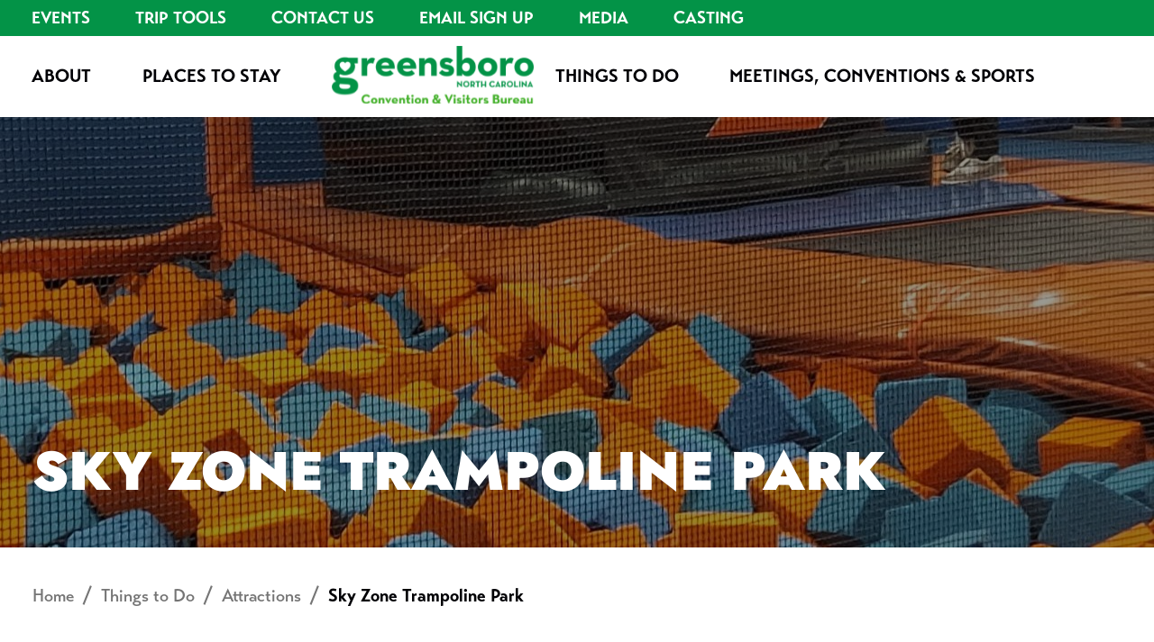

--- FILE ---
content_type: text/html; charset=utf-8
request_url: https://www.visitgreensboronc.com/things-to-do/attractions/sky-zone-greensboro.aspx
body_size: 7362
content:
<!DOCTYPE html>
<html xmlns="http://www.w3.org/1999/xhtml" lang="en">
<head>





<meta content="width=device-width,initial-scale=1" name="viewport"/>
<meta content="IE=edge" http-equiv="X-UA-Compatible"/>
<title>
    Sky Zone Trampoline Park

</title>
<meta content="Sky Zone in Greensboro is the world&#8217;s first indoor trampoline park." name="description"/>

<base target="_top"/>
</head>
<body>
 
 


<link href="https://use.typekit.net/ycl8gdi.css" rel="stylesheet"/>
<link href="/_global/css/slick.css" rel="stylesheet" type="text/css"/>
<link href="/_global/css/accessible-slick-theme.min.css" rel="stylesheet" type="text/css"/>
<link href="/_global/css/magnific-popup.css" rel="stylesheet" type="text/css"/>
<link href="/_global/css/style.css?t=1713786345564" rel="stylesheet" type="text/css"/>
<script src="https://ajax.googleapis.com/ajax/libs/jquery/3.6.0/jquery.min.js"></script>


 

<script>
    var clientID = "288A0B3C-BD79-4822-B134-7A2FCCEBF1FB";
</script>

<link crossorigin="anonymous" href="https://assets.juicer.io/embed.css" rel="stylesheet"/>
<script async="async" src="https://platform-api.sharethis.com/js/sharethis.js#property=649aff219c2811001295509e&amp;product=inline-share-buttons&amp;source=platform" type="text/javascript"></script>
<script async="async" src="https://assets.adobedtm.com/175f7caa2b90/3a90612ce9d5/launch-c8a9e2fba7c5.min.js"></script>


 


<!-- Google Tag Manager EDIT PER CLIENT -->
 
<script>(function(w,d,s,l,i){w[l]=w[l]||[];w[l].push({'gtm.start':
new Date().getTime(),event:'gtm.js'});var f=d.getElementsByTagName(s)[0],
j=d.createElement(s),dl=l!='dataLayer'?'&l='+l:'';j.async=true;j.src=
'https://www.googletagmanager.com/gtm.js?id='+i+dl;f.parentNode.insertBefore(j,f);
})(window,document,'script','dataLayer','GTM-53CB5Q6G');</script>

<!-- End Google Tag Manager -->


<meta content="Sky Zone Trampoline Park" property="og:title"/>
<meta content="Visit Greensboro" property="og:site_name"/>
<meta content="" property="og:description"/>
<meta content="https://www.visitgreensboronc.com/things-to-do/attractions/sky-zone-greensboro.aspx" property="og:url"/>
<meta content="en_US" property="og:locale"/>
  <meta content="https://www.visitgreensboronc.com/_images/things-to-do-images/sky-zone-greensboro-impact.jpg" property="og:image"/>

    <link href="https://www.visitgreensboronc.com/things-to-do/attractions/sky-zone-greensboro.aspx" rel="canonical"/>
  
    <body class="landing">

<!-- Google Tag Manager (noscript) -->
<noscript><iframe aria-hidden="true" height="0" src="https://www.googletagmanager.com/ns.html?id=GTM-53CB5Q6G" style="display:none;visibility:hidden" title="Google Tag Manager - NoScript" width="0"></iframe></noscript>
<!-- End Google Tag Manager (noscript) -->






<!-- BEGIN:: SCREENREADER -->
<div aria-label="Skip To Main Areas of Site" class="screenreader" role="navigation">
    <a href="#skipToTopNav">Skip To Main Site Navigation</a>
    <a href="#skipToContent">Skip to Content</a>
        <a href="#skipToFooter">Skip To Footer</a>
 </div>
<!-- END:: SCREENREADER --> 
 



<header>
    <div class="mobileHeader">
        <a class="mobile-logo mob-only" href="/">
            <img alt="Greensboro North Carolina Convention and Visitors Bureau mobile" src="/_global/images/gcvb-logo-RGB.svg"/>
        </a>
        <div class="mob-only text-right">
            <button aria-controls="searchPanel" aria-expanded="false" aria-label="Search Toggle" class="searchButton" id="searchButtonMobile" type="button">
                <ion-icon name="search"></ion-icon>
            </button>
            <button aria-controls="mainNav" aria-expanded="false" aria-label="Menu" id="navButton" type="button">
                <ion-icon name="menu"></ion-icon>
            </button>
        </div>
        <nav aria-labelledby="ql-heading" id="mainNav">
                        <div id="quickLinks">
                <div class="wrapper">
                    <div class="mob-only" id="ql-heading">Quicklinks</div>
                    <ul class="navList">  
                                                                        <li>
            <a class="navLink" href="/calendar/default.aspx" target="_self">
                Events
            </a>
        </li>
                                                                            <li>
            <a class="navLink" href="/plan-your-trip/default.aspx" target="_self">
                Trip Tools
            </a>
        </li>
                                                                            <li>
            <a class="navLink" href="/contact-us/default.aspx" target="_self">
                Contact Us
            </a>
        </li>
                                                                            <li>
            <a class="navLink" href="/travel-and-tourism-sign-up/default.aspx" target="_self">
                Email Sign Up
            </a>
        </li>
                                                                            <li>
            <a class="navLink" href="/media/default.aspx" target="_self">
                Media
            </a>
        </li>
                                                                            <li>
            <a class="navLink" href="/media/casting-form.aspx" target="_self">
                Casting
            </a>
        </li>
                                                </ul>
                </div>
            </div>
            
            <hr class="mob-only"/>
            <div id="dropdownNav">
                <div class="wrapper">
                    <ul class="navList">
                                                                            <li class="has-submenu">
                                                    <a class="navLink" href="/about-us/default.aspx" target="_self">
            About
        </a>
                                    <ul class="submenu">
                                                                                                <li>
            <a class="navLink" href="/about-us/greensboro-history/default.aspx" target="_self">
                Greensboro History
            </a>
        </li>
                                                                                                    <li>
            <a class="navLink" href="/about-us/greensboro-facts.aspx" target="_self">
                Greensboro Facts
            </a>
        </li>
                                                                                                    <li>
            <a class="navLink" href="/about-us/visitors-center.aspx" target="_self">
                Visitors Center
            </a>
        </li>
                                                                                                    <li>
            <a class="navLink" href="/about-us/community-partners.aspx" target="_self">
                Community Partners
            </a>
        </li>
                                                                                                    <li>
            <a class="navLink" href="/about-us/blog/default.aspx" target="_self">
                Blog
            </a>
        </li>
                                                                                                    <li>
            <a class="navLink" href="/about-us/grant-application.aspx" target="_self">
                Grant Applications
            </a>
        </li>
                                                                                                    <li>
            <a class="navLink" href="/contact-us/default.aspx" target="_self">
                Contact Us
            </a>
        </li>
                                                                                                    <li>
            <a class="navLink" href="/contact-us/service-request.aspx" target="_self">
                Service Request
            </a>
        </li>
                                                                                                    <li>
            <a class="navLink" href="/_pdf/2024-Visitors-Guide.pdf" target="_blank">
                Visitors Guide
            </a>
        </li>
                                                                            
                                                                                                        </ul>
                            </li>
                                                                                                            <li class="has-submenu">
                                                    <a class="navLink" href="/places-to-stay/default.aspx" target="_self">
            Places to Stay
        </a>
                                    <ul class="submenu">
                                                                                                                <li>
            <a class="navLink" href="/places-to-stay/default.aspx#hotels-motels" target="_self">
                Hotels &amp; Motels
            </a>
        </li>
                                                                                                                    <li>
            <a class="navLink" href="/places-to-stay/default.aspx#resorts" target="_self">
                Resorts
            </a>
        </li>
                                                                                                                    <li>
            <a class="navLink" href="/places-to-stay/default.aspx#bed-breakfasts" target="_self">
                Bed &amp; Breakfast
            </a>
        </li>
                                                                                                                    <li>
            <a class="navLink" href="/places-to-stay/default.aspx#suites-extended-stay" target="_self">
                Suites/Extended STay
            </a>
        </li>
                                                                                                                    <li>
            <a class="navLink" href="/places-to-stay/default.aspx#campground-rv" target="_self">
                Campground/RV
            </a>
        </li>
                                                                            
                                                                                                                <li class="view-all">
                                            <a href="/places-to-stay/default.aspx">
                                                View All Places to Stay
                                            </a>
                                        </li>
                                                                    </ul>
                            </li>
                                                                                        <li class="full-only">
                                    <a aria-current="page" aria-label="Home" class="navLink logo" href="/">
                                        <img alt="Greensboro North Carolina Convention and Visitors Bureau mobile" src="/_global/images/gcvb-logo-RGB.svg"/>
                                    </a>
                                </li>
                                                                                <li class="has-submenu">
                                                    <a class="navLink" href="/things-to-do/default.aspx" target="_self">
            Things to Do
        </a>
                                    <ul class="submenu">
                                                                                                <li>
            <a class="navLink" href="/things-to-do/attractions/default.aspx" target="_self">
                Attractions
            </a>
        </li>
                                                                                                    <li>
            <a class="navLink" href="/things-to-do/arts-entertainment/default.aspx" target="_self">
                Arts &amp; Entertainment
            </a>
        </li>
                                                                                                    <li>
            <a class="navLink" href="/things-to-do/sports-recreation/default.aspx" target="_self">
                Sports &amp; Recreation
            </a>
        </li>
                                                                                                    <li>
            <a class="navLink" href="/things-to-do/shopping/default.aspx" target="_self">
                Shopping
            </a>
        </li>
                                                                                                    <li>
            <a class="navLink" href="/things-to-do/dining/default.aspx" target="_self">
                Dining
            </a>
        </li>
                                                                                                    <li>
            <a class="navLink" href="/things-to-do/nightlife/default.aspx" target="_self">
                Nightlife
            </a>
        </li>
                                                                                                    <li>
            <a class="navLink" href="/plan-your-trip/trip-ideas/default.aspx" target="_self">
                Plan Your Trip
            </a>
        </li>
                                                                                                    <li>
            <a class="navLink" href="/plan-your-trip/trip-ideas/Outdoor-NC/find-your-trail-adventure.aspx" target="_self">
                Outdoor Adventures
            </a>
        </li>
                                                                                                                    <li>
            <a class="navLink" href="https://koi-3QNJEHT0ZU.marketingautomation.services/net/m?md=lOjFxSpdzQSwidbT9F0uJMkV%2BIigygbbd8IaFBbmm3g%3D" target="_blank">
                Visitors Guide
            </a>
        </li>
                                                                                                    <li>
            <a class="navLink" href="/calendar/default.aspx" target="_self">
                Upcoming Events
            </a>
        </li>
                                                                            
                                                                                                                <li class="view-all">
                                            <a href="/things-to-do/default.aspx">
                                                View All Things to Do
                                            </a>
                                        </li>
                                                                    </ul>
                            </li>
                                                                                                            <li class="has-submenu">
                                                    <a class="navLink" href="/meetings-conventions-sports/default.aspx" target="_self">
            Meetings, Conventions &amp; Sports
        </a>
                                    <ul class="submenu">
                                                                                                <li>
            <a class="navLink" href="/meetings-conventions-sports/convention-services.aspx" target="_self">
                Convention Services
            </a>
        </li>
                                                                                                    <li>
            <a class="navLink" href="/meetings-conventions-sports/meetings-convention.aspx" target="_self">
                Meeting Spaces
            </a>
        </li>
                                                                                                    <li>
            <a class="navLink" href="/meetings-conventions-sports/tournament-town.aspx" target="_self">
                Sports Facilities
            </a>
        </li>
                                                                                                    <li>
            <a class="navLink" href="/plan-your-trip/get-around.aspx" target="_self">
                Parking &amp; Transportation
            </a>
        </li>
                                                                                                    <li>
            <a class="navLink" href="/meetings-conventions-sports/request-meeting-planners-guide.aspx" target="_self">
                Meeting Planners Guide
            </a>
        </li>
                                                                                                    <li>
            <a class="navLink" href="/meetings-conventions-sports/submit-rfp.aspx" target="_self">
                Request Proposal
            </a>
        </li>
                                                                            
                                                                                                        </ul>
                            </li>
                                                                                                        <li class="full-only navSearch">
                            <button aria-controls="searchPanel" aria-expanded="false" aria-label="Search Toggle" class="searchButton" id="searchButtonDesktop" type="button">
                                <ion-icon name="search"></ion-icon>
                            </button>
                        </li>
                    </ul>
                </div>
            </div>
        </nav>
    </div>
    <div id="searchPanel">
        <div class="wrapper">
            <form action="/search/" method="get">
                <input aria-hidden="true" id="headerSearchText" name="q" placeholder="Search..." type="search"/>
                <button aria-label="go" title="submit" type="submit">
                    <ion-icon name="search"></ion-icon>
                </button>
                <button aria-controls="searchPanel" aria-expanded="true" aria-label="Close Search" id="closeSearch" type="button">
                    <ion-icon name="close"></ion-icon>
                </button>
            </form>
        </div>
    </div>
</header>






 
<div class="standard-page" id="skipToContent">
<div class="dim"></div>

<section class="impact">
            <img alt="Trampoline Park " src="../../_images/things-to-do-images/sky-zone-greensboro-impact.jpg"/>
        <div class="impact-overlay">
        <div class="wrapper">
                            <h1>Sky Zone Trampoline Park</h1>
                    </div>
    </div>
</section>     
                             <nav aria-label="breadcrumbs" class="breadcrumbs wrapper">
    <ol>
        <li><a href="../../default.aspx">Home</a></li>
                                                    <li><a href="../default.aspx">Things to Do</a></li>
                                                                                            <li><a href="default.aspx">Attractions</a></li>
                                                                                        <li>Sky Zone Trampoline Park</li>
                        </ol>
</nav>

 
<div class="mainContent wrapper">












 

<main class="interiorContent">

    
            
                                                        <section aria-label="information" class="columns component">
                <div class="wrapper">              
                                                                                <div class="two">
                                                    <div class="cell">
                                                                    <img alt="${_EscapeTool.xml(imageAlt)}" src="../../_images/things-to-do-images/sky-zone-greensboro-image-1.jpg"/>
                                                                                                </div>   
                                                    <div class="cell">
                                                                                                            <div class="wysiwyg-content"><p>1572-A Highwoods Blvd. Greensboro, NC 27410</p>
<p><a class="btnLrg" href="https://maps.app.goo.gl/zbUQUytMa3uJVzHf8" rel="noopener" target="_blank">Get Directions</a></p>
<p>Phone: <a href="tel:336-550-1800" rel="noopener" target="_blank">(336) 550-1800</a></p>
<p><a class="readMore" href="https://www.skyzone.com/greensboro" rel="noopener" target="_blank">View Website</a></p>
<p>Sky Zone in Greensboro is the world&#8217;s first indoor trampoline park. We&#8217;re the inventors of &#8220;fun fitness&#8221; and the makers of trampolines as far as the eye can see. We give you one of the greatest workouts ever combined with awesome, healthy fun.</p>
<p>We&#8217;ve been voted the number one &#8220;out of the box&#8221; workout and the &#8220;best party ever.&#8221; Experience WOW &#8211; the weightlessness of bouncing, flipping and landing in a pit filled with 10,000 foam cubes.</p></div>
                                                                                                </div>   
                                            </div>
                </div>
            </section>
                             
                                <section class="accordion component" data-allow-multiple="">
                <div class="wrapper">
                                            <h2 class="text-centered">
                                                         <span class="green-headline">Attraction Pricing</span>                        </h2>
                                                                                                                <h3>
                            <button aria-controls="accordion-panel-1" aria-disabled="false" aria-expanded="false" class="accordionTrigger" id="accordion-trigger-1">
                                <span class="accordionTitle"><span class="accordionIcon"></span>Admission</span>
                            </button>
                        </h3>
                                                <div aria-labelledby="accordion-trigger-1" class="accordionPanel" hidden="" id="accordion-panel-1" role="region">
                            <div class="wysiwyg-content"><p><a class="btnLrg" href="https://checkout.haveablast.roller.app/skyzonegreensboro/products/estore/?_gl=1*1ly9ugx*_ga*NDA1OTIwODc3LjE3MDYzNjE0ODg.*_ga_XV9STZR98P*MTcwNjM2MTQ4Ny4xLjEuMTcwNjM2MjM0MS4wLjAuMA..*_fplc*aEY0dGwlMkYzV2dPR1p3OFI3MERpelZkNVVhS09Nb3R0dTZMTU11RU5zMUVSNVlSZkdZQWlGa2ZjdFhxdHl5ZHZyZW0lMkJVQiUyRlFWVTNFVkVPSDZ6TSUyQkZITndYYSUyQkZKcmR5NiUyQk12UWV5bklvMWkwUkJ0eUlUY1Rhc1doQVFpeXBnJTNEJTNE#/sessions" rel="noopener" target="_blank">Buy Tickets</a></p>
<h5>Tickets:</h5>
<ul>
<li>60 Minute Open Jump: $17
<ul>
<li>Enjoy 1 hour of floor-to-ceiling fun with access to every attraction during open jump. SkySocks and waiver required.</li>
</ul>
</li>
<li>90 Minute Open Jump: $20
<ul>
<li>Enjoy 1.5 hours of floor-to-ceiling fun with access to every attraction during open jump. SkySocks and waiver required.</li>
</ul>
</li>
<li>120 Minute Open Jump: $23
<ul>
<li>Jump and dance the night away at our epic, neon party in the dark. SkySocks required. Neon or White shirt required during glow. Waiver required.</li>
</ul>
</li>
<li>60 Minute Little Leapers:$10
<ul>
<li>Little Leapers is a fun, high-energy play adventure, created for parents and little ones (6 and under) to enjoy together.</li>
</ul>
</li>
<li>Passes and birthday packages are available, please visit website or call for additional details.</li>
</ul></div>
                        </div>
                                                            </div>
            </section>
                            
                                                        <section aria-label="photo gallery" class="gallery component">
                <div class="wrapper">
                                        <div class="gallery-grid">
                                                    <div class="gallery-item">
                                <a class="popup-gallery" href="../../_images/things-to-do-images/sky-zone-greensboro-image-2.jpg">
                                                                            <img alt="Trampoline Park " src="../../_images/things-to-do-images/sky-zone-greensboro-image-2.jpg"/>
                                                                    </a>
                            </div>
                                                    <div class="gallery-item">
                                <a class="popup-gallery" href="../../_images/things-to-do-images/skyzone-5.jpg">
                                                                            <img alt="Arcade " src="../../_images/things-to-do-images/skyzone-5.jpg"/>
                                                                    </a>
                            </div>
                                                    <div class="gallery-item">
                                <a class="popup-gallery" href="../../_images/things-to-do-images/sky-zone-greensboro-image-4.jpg">
                                                                            <img alt="Trampoline Greensboro " src="../../_images/things-to-do-images/sky-zone-greensboro-image-4.jpg"/>
                                                                    </a>
                            </div>
                                                    <div class="gallery-item">
                                <a class="popup-gallery" href="../../_images/things-to-do-images/sky-zone-greensboro-image-5.jpg">
                                                                            <img alt="Kids Birthday Parties " src="../../_images/things-to-do-images/sky-zone-greensboro-image-5.jpg"/>
                                                                    </a>
                            </div>
                                                    <div class="gallery-item">
                                <a class="popup-gallery" href="../../_images/things-to-do-images/sky-zone-greensboro-image-6.jpg">
                                                                            <img alt="Parties " src="../../_images/things-to-do-images/sky-zone-greensboro-image-6.jpg"/>
                                                                    </a>
                            </div>
                                                    <div class="gallery-item">
                                <a class="popup-gallery" href="../../_images/things-to-do-images/sky-zone-greensboro-image-7.jpg">
                                                                            <img alt="Trampolines" src="../../_images/things-to-do-images/sky-zone-greensboro-image-7.jpg"/>
                                                                    </a>
                            </div>
                                                    <div class="gallery-item">
                                <a class="popup-gallery" href="../../_images/things-to-do-images/sky-zone-greensboro-image-8.jpg">
                                                                            <img alt="Trampoline Park " src="../../_images/things-to-do-images/sky-zone-greensboro-image-8.jpg"/>
                                                                    </a>
                            </div>
                                                    <div class="gallery-item">
                                <a class="popup-gallery" href="../../_images/things-to-do-images/skyzone-1.jpg">
                                                                            <img alt="Greensboro " src="../../_images/things-to-do-images/skyzone-1.jpg"/>
                                                                    </a>
                            </div>
                                                    <div class="gallery-item">
                                <a class="popup-gallery" href="../../_images/things-to-do-images/skyzone-3.jpg">
                                                                            <img alt="Family Friendly Parks" src="../../_images/things-to-do-images/skyzone-3.jpg"/>
                                                                    </a>
                            </div>
                                                    <div class="gallery-item">
                                <a class="popup-gallery" href="../../_images/things-to-do-images/skyzone-4.jpg">
                                                                            <img alt="Greensboro Trampoline Parks " src="../../_images/things-to-do-images/skyzone-4.jpg"/>
                                                                    </a>
                            </div>
                                                    <div class="gallery-item">
                                <a class="popup-gallery" href="../../_images/things-to-do-images/skyzone-birthday-.jpg">
                                                                            <img alt="Birthday Parties " src="../../_images/things-to-do-images/skyzone-birthday-.jpg"/>
                                                                    </a>
                            </div>
                                                    <div class="gallery-item">
                                <a class="popup-gallery" href="../../_images/things-to-do-images/skyzone-2.jpg">
                                                                            <img alt="Trampoline Park " src="../../_images/things-to-do-images/skyzone-2.jpg"/>
                                                                    </a>
                            </div>
                                            </div>
                </div>
            </section>
                        
                
</main>

                        
                        
                        
                        
                        
                        
                        
                        
        
       </div>
</div>
 
 
<footer id="skipToFooter" style="background: url('/_images/footer-skyline.jpg'); background-repeat:no-repeat; background-size: cover;">
    <div class="columns">
        <div class="wrapper">
            <div class="three">
                <div class="cell companyInfo">
                                                                <a class="footerLogo" href="/default.aspx">
                            <img alt="Greensboro North Carolina Convention and Visitors Bureau" src="/_global/images/gcvb-logo-white.svg"/>
                        </a> 
                                        <div class="address">
                        <p>
                            2411 West Gate City Blvd.<br/>                             Greensboro, NC 27403<br/>                                                        Phone: <a href="tel:3362742282">336-274-2282</a><br/>                                                            Fax: 336-230-1183
                                                    </p>                
                    </div>
                    <div class="footerButtons full-only">
                                                                                                                        <a class="button" href="/_includes-cms/2025-Meeting-Planners-Guide_FNL.pdf" target="_blank">2025 Meeting Planners Guide</a>
                                                                                                <a class="button" href="/media/news-and-media.aspx" target="_self">News &amp; Media</a>
                                            </div>
                </div>
                <div class="cell social">
                                                                <div class="heading">Stay Connected</div>
                                        <ul>
                                                                                    <li>
                                    <a aria-label="Instagram" class="logo-instagram" href="https://www.instagram.com/visitgreensboronc/">
                                        <ion-icon name="logo-instagram"></ion-icon>
                                    </a>
                                </li>
                                                                                                                <li>
                                    <a aria-label="Facebook" class="logo-facebook" href="http://www.facebook.com/VisitGreensboro">
                                        <ion-icon name="logo-facebook"></ion-icon>
                                    </a>
                                </li>
                                                                                                                <li>
                                    <a aria-label="LinkedIn" class="logo-linkedin" href="https://www.linkedin.com/company/greensboro-convention-and-visitors-bureau">
                                        <ion-icon name="logo-linkedin"></ion-icon>
                                    </a>
                                </li>
                                                                                                                <li>
                                    <a aria-label="X/Twitter" class="logo-twitter" href="https://twitter.com/VisitGSO">
                                        <ion-icon name="logo-twitter"></ion-icon>
                                    </a>
                                </li>
                                                                                                                <li>
                                    <a aria-label="Youtube" class="logo-youtube" href="https://www.youtube.com/@visitgreensboro623">
                                        <ion-icon name="logo-youtube"></ion-icon>
                                    </a>
                                </li>
                                                                        </ul>
                </div>
                <div class="cell quickLinks">
                                                                <div class="heading">Quick Links</div>
                                        <ul>
                                                                                                            <li><a href="/contact-us/app-download.aspx" target="_self">Download Our App</a></li>
                                                                                                            <li><a href="/meetings-conventions-sports/Pickleball/pickleball.aspx" target="_self">Pickleball</a></li>
                                                                                                            <li><a href="/_pdf/City-Ordinance-for-FY2024.pdf" target="_blank">View City Ordinance for FY2024</a></li>
                                                                                                            <li><a href="/_includes-cms/2025-Board-Meeting-Schedule.pdf" target="_blank">2025 Board Meeting Scheule</a></li>
                                                                                                            <li><a href="/_includes-cms/2025-26-Public-Notice-for-Tourism-Budget4.pdf" target="_blank">View 2025-26 Public Notice for Tourism Budget</a></li>
                                                                                                            <li><a href="/about-us/book-your-flight.aspx" target="_self">Book Your Flight</a></li>
                                                                                                            <li><a href="/_includes-cms/GCTDA---Standard-Sponsorship-Terms-and-Conditions-for-Sponsorship-Agreements203840784.6.pdf" target="_blank">Grant/Sponsorship Terms and Conditions</a></li>
                                            </ul>
                    
                                                                <div class="footer-awards">
                                                            <img alt="2025 SportsEvents Readers Choice Awards Logo" height="100" src="/_includes-cms/SportsEvents-Readers-Choice-2025.jpg" width="100"/>
                                                            <img alt="Winner 2024 Convention South Readers's Choice" height="100" src="/_includes-cms/ConventionSouth-Readers-Choice-2024-100-x-100-px1.png" width="100"/>
                                                            <img alt="Sports Award 2024 Champions of Economic Impact" height="100" src="/_includes-cms/champions-of-economic-impact-2024-100x100px.png" width="100"/>
                                                    </div>
                                        
                    <div class="footerButtons mob-only">
                                                                                                                                    <a class="button" href="/_includes-cms/2025-Meeting-Planners-Guide_FNL.pdf" target="_blank">2025 Meeting Planners Guide</a>
                                                                                                            <a class="button" href="/media/news-and-media.aspx" target="_self">News &amp; Media</a>
                                            </div>
                </div>
            </div>
        </div>
    </div>
    <div class="subfooter">
        <div class="wrapper">
            <div class="footerFlex">     
                                <div class="copyright">
                    <p>&#169;2025 Greensboro Area Convention &amp; Visitors Bureau</p>
                </div> 
                <div class="sublinks">
                                                                                                                            <a href="/about-us/grant-application.aspx" target="_self">SETRAC Grant Application</a><span class="pipe"> | </span>
                                                                                                        <a href="/about-us/privacy-policy.aspx" target="_self">Privacy Policy</a><span class="pipe"> | </span>
                                                                                                        <a href="/web-accessibility/default.aspx" target="_self">Accessibility</a><span class="pipe"> | </span>
                                    </div>
            </div>
        </div>        
    </div>
</footer>
<!-- BACK TO TOP LINK -->
<a href="#top" id="top-link" title="To top of page"><span class="visuallyhidden">Back to Top</span>
<ion-icon name="chevron-up"></ion-icon>
</a>

 
<script src="https://assets.juicer.io/embed.js"></script>
<script src="https://cdn.jsdelivr.net/npm/ionicons@latest/dist/ionicons/ionicons.esm.js" type="module"></script>
<script nomodule="nomodule" src="https://cdn.jsdelivr.net/npm/ionicons@latest/dist/ionicons/ionicons.js"></script>
<script src="/_global/js/jquery.magnific-popup.min.js"></script>
<script src="/_global/js/slick.min.js"></script>
<script src="/_global/js/accordion.js"></script>
<script src="/_global/js/mixitup.min.js"></script>
<script src="/_global/js/mixitup-multifilter.min.js"></script>
<script src="/_global/js/scripts.js?t=1704386568301"></script>
<script src="https://bticalendarservice.beacontechnologies.com/v1.0/API_Interface.min.js"></script>
<!-- BEGIN: Sharpspring Tracking Code -->
<script type="text/javascript">
        var _ss = _ss || [];
    _ss.push(['_setDomain', 'https://koi-3QNJEHT0ZU.marketingautomation.services/net']);
    _ss.push(['_setAccount', 'KOI-44N3MR0E5E']);
    _ss.push(['_trackPageView']);
    window._pa = window._pa || {};
    // _pa.orderId = "myOrderId"; // OPTIONAL: attach unique conversion identifier to conversions
    // _pa.revenue = "19.99"; // OPTIONAL: attach dynamic purchase values to conversions
    // _pa.productId = "myProductId"; // OPTIONAL: Include product ID for use with dynamic ads
(function() {
    var ss = document.createElement('script');
    ss.type = 'text/javascript'; ss.async = true;
    ss.src = ('https:' == document.location.protocol ? 'https://' : 'http://') + 'koi-3QNJEHT0ZU.marketingautomation.services/client/ss.js?ver=2.4.0';
    var scr = document.getElementsByTagName('script')[0];
    scr.parentNode.insertBefore(ss, scr);
})();
</script>
<!-- END: Sharpspring Tracking Code -->


<script async>if (window.location.hostname.endsWith("beacontest.com")){!function(b,u,g,h,e,r,d){r=u.createElement(g);r.async=!0;r.src=h+e;d=u.getElementsByTagName(g)[0];d.parentNode.insertBefore(r, d);}(window,document,"script","https://www.bugherd.com/sidebarv2.js?apikey=","a6hr2obobxss3wwc8kk11w");}</script>
<script async>
    if (window.location.hostname.endsWith("beacontest.com")) {
        !function (b,u,g,h,e,r,d) {
            r = u.createElement(g); r.async = !0; r.src = h + e;
            d = u.getElementsByTagName(g)[0]; d.parentNode.insertBefore(r, d)
        }(window, document, "script", "https://www.bugherd.com/sidebarv2.js?apikey=", "a6hr2obobxss3wwc8kk11w");
    }
</script>

  </body>
</body>
</html>

--- FILE ---
content_type: text/html; charset=UTF-8
request_url: https://koi-3qnjeht0zu.marketingautomation.services/publicChatbot?&requestedLanguage=en_US
body_size: 725
content:
<!DOCTYPE html>
<html>
    <head>
        <meta charset="utf-8">
        <title> Marketing Automation</title>
        <base href="https://koi-3qnjeht0zu.marketingautomation.services">
        <style>
            body {
                background-color: transparent;
                margin: 0;
            }
            #root {
                display: flex;
                flex: 1;
                flex-direction: column;
                height: 100vh;
            }
        </style>
        
        <!-- React 17.0.2 -->
<script src="https://cdn.jsdelivr.net/npm/react@17.0.2/umd/react.production.min.js" crossorigin></script>
<!-- ReactDOM 17.0.2 -->
<script src="https://cdn.jsdelivr.net/npm/react-dom@17.0.2/umd/react-dom.production.min.js" crossorigin></script>
<!-- Moment 2.30.1 -->
<script src="https://cdn.jsdelivr.net/npm/moment@2.30.1/min/moment.min.js" crossorigin></script>
<!-- Moment Timezone 0.5.48  -->
<script src="https://cdn.jsdelivr.net/npm/moment-timezone@0.5.48/builds/moment-timezone-with-data.min.js" crossorigin></script>
        
        <script type="text/javascript" src="https://storage.googleapis.com/frontend-prod/i18next/3ce6f5d/.js" defer></script>
        <link type="text/css" href="https://storage.googleapis.com/frontend-prod/fireant/7f67539c/style/antd.css" rel="stylesheet" />
        <link type="text/css" href="https://storage.googleapis.com/frontend-prod/common/7e16c022/en_US.main.css" rel="stylesheet" />    </head>
    <body  style='background: transparent;' class="modern-body">
        <div id="rootChatbotClient" class="root rootChatbotClient" role="region"></div>
        <script>
            // The following are required for setting up sentry/scoutfiles in the various frontend apps.
            window.app = {
                ENV: 'production',
                                company: {
                    brand: 3,
                },
                            };
            // Optionally passed parameters for the app.
            var paramsKey = 'chatbotClientParams';
            var appParams = {"graphqlUrl":"\/graphql-public","containerId":"rootChatbotClient","chatbotLiveSocketUrl":"wss:\/\/chatbot-live.shsp.services\/ws"};
            if (paramsKey.length) {
                window.app[paramsKey] = appParams;
            }
        </script>
                                    <script type="text/javascript" src="https://storage.googleapis.com/frontend-prod/chatbot-client/3ce6f5d/en_US.main.js" defer></script>                        </body>
</html>


--- FILE ---
content_type: text/css
request_url: https://www.visitgreensboronc.com/_global/css/style.css?t=1713786345564
body_size: 16408
content:
/*---------------------------------------------------------------
 GLOBAL 
-----------------------------------------------------------------*/
@font-face {
    font-family: 'Jost';
    src: url('../fonts/Jost-Black.woff2') format('woff2'),
        url('../fonts/Jost-Black.woff') format('woff');
    font-weight: 900;
    font-style: normal;
    font-display: swap;
}

@font-face {
    font-family: 'Neutraface Text';
    src: url('../fonts/NeutrafaceText-Bold.woff2') format('woff2'),
        url('../fonts/NeutrafaceText-Bold.woff') format('woff');
    font-weight: bold;
    font-style: normal;
    font-display: swap;
}

/*VARIABLES*/

:root {
/* COLORS */
  --white: #ffffff;
  --black: #000005;
  --emeraldGreen: #039347;
  --kellyGreen: #43b02a;
  --oceanBlue: #00778B;
  --lime: #78BE21;
  --alertRed: #BF0D41;

/* FONTS */
  --jost: "Jost", sans-serif;
  --neutraface: "Neutraface Text", sans-serif;
  --transat:  "transat", sans-serif;
}

/* HTML5 Normalize */
* { box-sizing: border-box; -moz-box-sizing: border-box; -webkit-box-sizing: border-box; }
html, body, div, span, applet, object, iframe, h1, h2, h3, h4, h5, h6, p, blockquote, pre, a, abbr, acronym, address, big, cite, code, del, dfn, img, ins, kbd, q, s, samp, small, strike, sub, sup, tt, var, b, u, i, center, dl, dt, dd, ol, ul, li, fieldset, form, label, legend, table, caption, tbody, tfoot, thead, tr, th, td, article, aside, canvas, details, embed, figure, figcaption, footer, header, hgroup, menu, nav, output, ruby, section, summary, time, mark, audio, video { border: 0; font: inherit; font-size: 100%; margin: 0; padding: 0; vertical-align: baseline; }
img { border: none; height: auto; max-width: 100%; }
article, aside, details, figcaption, figure, footer, header, hgroup, menu, nav, section { display: block; }
body { overflow-x: hidden; line-height: 1; }
p { -webkit-margin-before: 0;-webkit-margin-after: 0;-webkit-margin-start: 0px;-webkit-margin-end: 0px; }
ul { list-style: none; }
blockquote, q { quotes: none; }
blockquote:before, blockquote:after, q:before, q:after { content: ''; content: none; }
table { border-collapse: collapse; border-spacing: 0; }
sup {font-size:.56rem; vertical-align:super; }
strong, b { font-weight: bold; }
i { font-style: italic; }
small { font-size: 1rem; }

body { font-family: var(--transat); color: var(--black); }
h1, .h1 { font-family: var(--jost); font-weight: bold; font-size: 3.75rem; color: var(--white); }
h2, .standard .wysiwyg-content h2.blueH2 { font-family: var(--jost); font-weight: 900; font-size: 3.75rem; color: var(--oceanBlue); text-transform: uppercase; }
h3, .h3 { font-family: var(--neutraface); font-weight: bold; font-size: 2.5rem; color: var(--black); }
h4 { font-family: var(--neutraface); font-weight: bold; font-size: 2rem; color: var(--black); }
h5 { font-family: var(--neutraface); font-weight: bold; font-size: 1.5rem; color: var(--black); }
h6 { font-family: var(--neutraface); font-weight: bold; font-size: 1.25rem; color: var(--black); }
h1, .h1, h3, h4, h5, h6 { line-height: 1.3; margin-bottom: 20px; }
h2 { line-height: 1.15; margin-bottom: 20px; }
p { font-size: 1.25rem; line-height: 1.5; margin-bottom: 20px; }

.transatLight { font-family: var(--transat); font-weight: 300; font-style: normal; }
.transatMedium { font-family: var(--transat); font-weight: 500; font-style: normal; }
.transatBold { font-family: var(--transat); font-weight: 700; font-style: normal; }
.transatBlack { font-family: var(--transat); font-weight: 900; font-style: normal; }

h2.black-headline { color: var(--black); line-height: 1.3; }
.green-headline { color: var(--emeraldGreen); }
h2.small-h2 { font-family: var(--neutraface); font-size: 2.5rem; font-weight: bold; line-height: 1.3; }
.text-centered { text-align: center; }
.text-left { text-align: left; }
.text-right { text-align: right; }

@media screen and (max-width: 960px) {
    h1, .h1, h2, h2.small-h2, h3, .h3 { font-size: 1.875rem; }
    h4, h5 { font-size: 1.25rem; }
    h6 { font-size: 1rem; }
    p, ol, ul { font-size: 1rem; }
}

/*Format Styles*/
.leftAlign { margin-bottom: 15px; }
.rightAlign { margin-bottom: 15px; }
 @media (min-width:961px) {
    .leftAlign { float: left; margin-right: 60px; }
    .rightAlign { float: right; margin-left: 60px; }
    .rightAlign + p:last-of-type::after, .leftAlign + p:last-of-type::after { content: "."; visibility: hidden; display: block; height: 0; clear: both; }
    footer, section { clear: both; }
}

/*Buttons and links*/
.wysiwyg-content a { color: var(--emeraldGreen); }
.wysiwyg-content a:hover, .wysiwyg-content a:visited, .wysiwyg-content a:focus-visible { color: var(--oceanBlue); } 
a.btnLrg, button.btnLrg, input[type=submit], a.btnLrg:visited, .wysiwyg-content a.btnLrg, .wysiwyg-content a.btnLrg:visited { margin: 0; line-height: 1; cursor: pointer; -moz-appearance: none; -webkit-appearance: none; display:inline-block; border:0; outline:0; text-decoration:none; width: fit-content; min-width: 187px; padding: 16px 36px; text-align: center; background: var(--emeraldGreen); color: var(--white); font-family: var(--transat); font-size: 1.563rem; font-weight: bold; border-radius: 10px; transition: all .25s ease-in; }
a.btnLrg:hover { text-decoration:none; }
a.btnLrg:hover, button.btnLrg:hover, .wysiwyg-content a.btnLrg:hover, input[type=submit]:hover { background: var(--kellyGreen) }
a.btnLrg:focus-visible, button.btnLrg:focus-visible, .wysiwyg-content a.btnLrg:focus-visible, input[type=submit]:hover { outline: 2px solid var(--white) }
a.readMore, a.readMore:hover, a.readMore:visited, a.readMore:focus-visible, .wysiwyg-content a.readMore, .wysiwyg-content a.readMore:visited, .wysiwyg-content a.readMore:hover, .wysiwyg-content a.readMore:focus-visible { color: #286140; text-transform: uppercase; font-size: 0.938rem; font-weight: 700; text-decoration: none; line-height: 1.5; display: block; margin-top: 20px; letter-spacing: 1.4px; }
a.readMore::after { content: url(../images/green-link-arrow.svg); margin-left: 12px; display: inline-block; vertical-align: middle; transition: all .25s ease-in-out; }
a.readMore:hover::after, a.readMore:focus-visible::after { margin-left: 19px; }
a.btn-outlined, a.btn-outlined:visited, .wysiwyg-content a.btn-outlined, .wysiwyg-content a.btn-outlined:visited { text-decoration: none; font-size: 1.563rem; font-weight: 700; padding: 16px; width: 230px; max-width: 100%; text-align: center; border: 2px solid #286140; background: var(--white); color: #286140; border-radius: 10px; display: block; transition: all .25s ease-in-out; margin: 0; margin-bottom: 15px; line-height: 1; cursor: pointer; -webkit-appearance: none; -moz-appearance: none; }
a.btn-outlined:hover, a.btn-outlined:focus-visible, .wysiwyg-content a.btn-outlined:hover, .wysiwyg-content a.btn-outlined:focus-visible { border-color: var(--emeraldGreen); background-color: var(--emeraldGreen); color: var(--white); }

@media screen and (max-width: 960px) {
    a.btnLrg, button.btnLrg, input[type=submit].btnLrg{ min-width: 146px; padding: 16px 21px; font-size: 1.25rem; }
    a.readMore { margin-top: 30px; }
}

/* Backgrounds and overlays */
.white-overlay { background-color: rgba(255, 255, 255, .95); }
.dark-overlay { background-color: rgba(0,0,5,.8); }
.dark-gradient-overlay { background: linear-gradient(90deg, rgba(0,0,5,0.59) 0%,rgba(0,0,5,0.49) 50%, rgba(84,84,84,.3) 100%); }
.dark-overlay, .dark-gradient-overlay, .dark-overlay h2, .dark-gradient-overlay h2, .dark-overlay h3, .dark-gradient-overlay h3, .dark-overlay h4, .dark-gradient-overlay h4, .dark-overlay h5, .dark-gradient-overlay h5, .dark-overlay h6, .dark-gradient-overlay h6, .dark-overlay p, .dark-gradient-overlay p, .dark-overlay a, .dark-gradient-overlay a, .dark-overlay a:hover, .dark-gradient-overlay a:hover, .dark-overlay a:focus, .dark-gradient-overlay a:focus, .dark-overlay a:focus-visible, .dark-gradient-overlay a:focus-visible, .dark-overlay a:visited, .dark-gradient-overlay a:visited, .dark-overlay li, .dark-gradient-overlay li, .dark-overlay a.readMore, .dark-overlay a.readMore:hover, .dark-overlay a.readMore:visited, .dark-overlay a.readMore:focus-visible, .dark-overlay .wysiwyg-content a.readMore, .dark-overlay .wysiwyg-content a.readMore:visited, .dark-overlay .wysiwyg-content a.readMore:hover, .dark-overlay .wysiwyg-content a.readMore:focus-visible, .dark-gradient-overlay a.readMore, .dark-gradient-overlay a.readMore:hover, .dark-gradient-overlay a.readMore:visited, .dark-gradient-overlay a.readMore:focus-visible, .dark-gradient-overlay .wysiwyg-content a.readMore, .dark-gradient-overlay .wysiwyg-content a.readMore:visited, .dark-gradient-overlay .wysiwyg-content a.readMore:hover, .dark-gradient-overlay .wysiwyg-content a.readMore:focus-visible { color: var(--white); }
.gray-background { background-color: rgba(112,112,112,.1); }
.gray-overlay { background-color: rgba(246, 246, 246, .95); }

/*Layout*/
.component { padding: 25px 36px; }
.wrapper { margin: 0 auto; width: 100%; max-width: 1712px; }
.landing .mainContent.wrapper { max-width: 100%; }

/*Columns*/  
.columns { display: grid; position: relative; }
.columns .cell > img, .columns .cell > a > img, .columns .cell > div > a > img  { display: inherit; max-width: 100%; width: 100%; }
.columns .one { grid-template-columns: 1fr; }
.columns .two { display: grid; grid-template-columns: repeat(2, 1fr); gap: 2rem; }
.columns .three { display: grid; grid-template-columns: repeat(3, 1fr); gap: 2rem; }
.columns .four { display: grid; grid-template-columns: repeat(4, 1fr); gap: 2rem; }

@media screen and (max-width: 960px) {
    .columns .two, .columns .three, .columns .four { grid-template-columns: 1fr; grid-column: auto; grid-row: auto; gap: 0rem; }
    .columns .two .cell, .columns .three .cell, .columns .four .cell { margin-bottom: 1rem; }
    .columns .two .cell:last-of-type, .columns .three .cell:last-of-type, .columns .four .cell:last-of-type { margin-bottom: 0; }
}
@media screen and (min-width: 961px) {
    .interior .mainContent { display: grid; grid-template-columns: 340px minmax(0, 1fr); margin-bottom: 25px; margin-top: 25px; }
    .interior .interiorContent { padding: 0 36px; }
    .interior .component { padding: 25px 0px; }
}
@media screen and (min-width: 1200px) {
    .interior .mainContent { grid-template-columns: 414px minmax(0, 1fr); }
}
/*Visibility*/
.skiptocontent{ position:absolute;left:-99999px; }
.visuallyhidden, .sr-only { border: 0; clip: rect(0 0 0 0); -webkit-clip-path: inset(50%); clip-path: inset(50%); height: 1px; margin: -1px; overflow: hidden; padding: 0; position: absolute; width: 1px; white-space: nowrap; }
.mob-only { display: none !important; }
.mob-only-inline { display:none !important; }
.full-only { display: block !important; }
.full-only-inline { display:inline-block !important; }

/*Screenreader*/
.screenreader { position: fixed; top: 0; z-index: 99999; }
.screenreader a { position: absolute; width: 260px; padding: 10px; left: -100000px; background-color: var(--black); color: var(--white); text-decoration: none; text-align: center; }
.screenreader a:hover { text-decoration: underline; }
.screenreader a:focus { left: 0; top: 0; }

@media screen and (max-width: 960px) {
    .mob-only { display: block !important; }
    .mob-only-inline { display:inline-block !important; }
    .full-only, .full-only-inline { display: none !important; }
}

/* --------- END GLOBAL --------- */

/*---------------------------------------------------------------
 BEGIN: HEADER
-----------------------------------------------------------------*/

header { background-color: var(--white); position: relative; z-index: 9999;}
header ul { margin: 0; padding: 0; }
header ion-icon { font-size: 24px; }
header .wrapper { width: 1500px; max-width: 100%; margin: 0 auto; padding: 0 35px; }
header button { all: unset; padding: 10px; }
.navList { list-style: none; margin: 0; padding: 0; }
.navLink { display: inline-block; text-decoration: none; text-transform: uppercase; font-weight: bold; font-size: 0.938rem; }

/*SUBMENU*/
/* Submenu buttons */
#dropdownNav .has-submenu button { padding: 5px; margin-left: 10px; }
#dropdownNav .has-submenu button > span { display: inline-block; width: 0.8em; height: 0.8em; background: url(../images/green-nav-arrow.svg) center no-repeat; transition: all .5s ease-in; }
#dropdownNav .has-submenu.open > button[aria-expanded="true"] > span { transform: rotate(90deg); }
/* Submenu Panels */
#dropdownNav .has-submenu .submenu { display: none; list-style: none; }
#dropdownNav .has-submenu.open .submenu { display: block; opacity: 0; animation-name: submenuFade; animation-duration: .5s; animation-delay: .25s; animation-fill-mode: forwards; }
@keyframes submenuFade {
  from {opacity: 0;}
  to {opacity: 1;}
}
#dropdownNav .submenu li { margin-bottom: 10px; }
#dropdownNav .submenu li a { color: var(--black); font-size: 1rem; letter-spacing: .75px; text-decoration: none; border-bottom: 2px solid transparent; transition: all .5s ease-in; }
#dropdownNav .submenu li a:hover, .submenu li a:focus-visible, .submenu li a[aria-current="page"] { border-bottom-color: var(--black); }
#dropdownNav .submenu li.view-all a { color: #286140; border-bottom: none; }
/*END SUBMENU*/

/* SEARCH */
#searchPanel { display: none; padding: 25px 0; position: absolute; top: 96px; left: 0; width: 100%; box-shadow: 0px 3px 6px rgba(0, 0, 0, 0.16); background-color: var(--white); }
#searchPanel form { display: flex; justify-content: space-between; margin-bottom: 0; }
#headerSearchText { flex-grow: 2; text-transform: uppercase; border: 0; border-radius: 0; border-bottom: 2px solid rgba(0, 0, 5, .5); font-family: var(--transat); letter-spacing: 1px; font-weight: bold; color: var(--black); outline-offset: 4px; outline-color: var(--kellyGreen); background: transparent; -moz-box-shadow: none; box-shadow: none; }
#headerSearchText:focus, #headerSearchText:focus-visible, #headerSearchText:focus-within { border-color: transparent; background: transparent; -moz-box-shadow: none; box-shadow: none; background: transparent; outline-color: var(--kellyGreen); }
.searchButton[aria-expanded="true"] ion-icon { color: var(--emeraldGreen); }
#searchPanel button:focus-visible { outline: 2px solid var(--emeraldGreen); outline-offset: -2px; }
/*END SEARCH*/

/*HEADER DESKTOP*/
 @media (min-width:961px) {
    /* QUICKLINKS NAV */
    #quickLinks { background-color: var(--emeraldGreen); }
    #quickLinks .navList { display: flex; }
    #quickLinks .navLink { font-size: 1.17rem; color: var(--white); margin: 9px 50px 9px 0; border-bottom: 2px solid transparent; border-top: 2px solid transparent; transition: var(--transition); }
    #quickLinks .navLink:hover, #quickLinks .navLink:focus-visible, #quickLinks .navLink[aria-current="page"] { outline: none; border-bottom-color: var(--white); }
    
    /* DROPDOWN NAV */
    #dropdownNav .navList { display: flex; align-items: stretch; justify-content: space-between; gap: 15px; }
    #dropdownNav .navList > li { display: flex; }
    #dropdownNav .navList > li.full-only { align-self: center; }
    #dropdownNav .navLink { border-bottom: 9px solid transparent; border-top: 9px solid transparent; color: var(--black); padding: 26px 0; transition: var(--transition); font-size: 1.25rem; }
    .navLink:focus-visible { outline: none; }
    .navLink.logo { outline: 2px solid transparent; outline-offset: 8px; }
    .navLink.logo:focus-visible { outline-color: var(--black); }
    #dropdownNav .navLink:hover, #dropdownNav .navLink:focus-visible, #dropdownNav .navLink[aria-current="page"] { border-bottom-color: var(--emeraldGreen); }
    #dropdownNav .navLink.logo { border-top: none; border-bottom: none; padding: 0; display: block; }
    #dropdownNav .navlink.logo:focus-visible, #dropdownNav button:focus-visible { outline: 3px solid var(--emeraldGreen); }
    
    /* SUBMENU */
    .has-submenu button > span { opacity: 0; transition: var(--transition); }
    .has-submenu button:focus-visible > span { opacity: 1; }
    .has-submenu:hover > .submenu { display: block; }
    .submenu { position: absolute; top: 90px; left: -35px; width: calc(100% + 70px); max-width: 100vw; columns: 2; background: var(--white); padding: 55px 35px 85px 35px; }
    #dropdownNav .submenu .navLink { padding: 0; }
    #dropdownNav .submenu li { margin-bottom: 15px; }
    #dropdownNav .submenu li a { font-size: 1.5rem; text-transform: uppercase; letter-spacing: 1.5px; font-weight: bold; }
    #dropdownNav .submenu li.view-all a::after { content:'';display: inline-block; width: 11px; height: 19px; background-image: url(../images/view-all-arrow.svg); background-repeat: no-repeat; background-position: center; background-size: cover; margin-left: 10px; transition: all .25s ease-in; }
    #dropdownNav .submenu li.view-all a:hover::after, .submenu li.view-all a:focus-visible::after { margin-left: 15px; }
    
    /* SEARCH */
    #dropdownNav .navList { position: relative; padding-right: 64px; }
    #dropdownNav .navList .navSearch { position: absolute; top: 0; right: 0; }
    #searchButtonDesktop { padding: 30px 10px; }
    #searchPanel { top: 127px; }
    #headerSearchText { font-size: 1.25rem; }
}
@media screen and (min-width: 1850px) {
    .submenu { left: -105px; width: 1640px; max-width: calc(100vw - 210px); padding: 55px 105px 85px 105px; }
}

/*HEADER MOBILE*/
@media screen and (max-width: 960px) {
    .mobileHeader { height: 96px; display: grid; grid-template-columns: 1fr 113px; align-items: center; padding: 0 30px; box-shadow: 0px 3px 6px rgba(0, 0, 0, 0.16); }
    .mobile-logo { display: block; width: 220px; max-width: 100%; padding-right: 30px; }
    #mainNav { position: fixed; top: 96px; left: 0; width: 100%; display: none; flex-wrap: wrap; flex-direction: column-reverse; background-color: var(--white); box-shadow: 0px 3px 6px rgba(0, 0, 0, 0.16); }
    .navLink { color: var(--black); }
    #dropdownNav { padding: 35px 0 5px 0; }
    #dropdownNav ul li { margin-bottom: 18px; }
    #dropdownNav li.has-submenu > .navLink { margin-bottom: 12px; }
    #dropdownNav .has-submenu button { padding: 10px; margin-left: 5px; }
    #dropdownNav .submenu li a { font-weight: 300; text-transform: none; }
    header hr { border-top: 0; border-width: 1px; width: 224px; max-width: 100%; border-color: rgba(112, 112, 112, .4); margin-left: 35px; margin-right: auto; }
    #quickLinks { padding: 35px 0 50px 0; }
    #ql-heading { color: var(--emeraldGreen); text-transform: uppercase; font-weight: bold; margin-bottom: 10px; }
    #quickLinks ul li { margin-bottom: 10px; }
}

/* --------- END HEADER --------- */

/*---------------------------------------------------------------
 BEGIN: FOOTER
-----------------------------------------------------------------*/
footer, footer ul li a, footer ul li a:hover, footer ul li a:focus, footer h3 a, footer .social a i, footer .companyInfo .address a, .subfooter .sublinks a, .subfooter .sublinks a:hover, .subfooter .sublinks a:focus { color: var(--white); }
footer .columns, footer .subfooter { background: rgba(0, 0, 5, 0.8); }
footer a { text-decoration: none; }
footer a:hover, footer a:focus { text-decoration: underline; }
.columns .footerButtons a.button:hover, .columns .footerButtons a.button:focus { background-color: rgba(255,255,255,.25); }
footer .address { font-size: 1.25rem; }
.columns .footerButtons a.button { display: block; background-color: transparent; color: var(--white); border-radius: 0; outline: 1px solid white; padding: 8px 22px; margin-bottom: 20px; width: 260px; text-align: center; }
footer .heading { font-size: 1.75rem; margin-top: 28px; margin-bottom: 30px; font-weight: bold; }
footer .social ul li { display: inline-block; font-size: 3.5rem; margin-right: 50px; }
footer .social ul li a:hover, footer .social ul li a:focus { opacity: .85; }
footer .quickLinks ul li { font-size: 1.25rem; margin-bottom: 20px; }
.subfooter { padding: 0 30px; font-size: 1.25rem; }
.footerFlex { display: flex; }
.footer-awards { display: flex; justify-content: center; align-items: center; gap: 10px; margin-top: 50px; flex-wrap: wrap; }
.footer-awards img { aspect-ratio: 1 / 1; width: 100px; object-fit: cover; }
.subfooter .sublinks .pipe:last-of-type { display: none; }
footer .sublinks .pipe { margin: 0 6px; }

/*FOOTER DESKTOP*/
@media (min-width:961px) {
    footer .columns .three { margin: 75px 30px; column-gap: 118px; }
    .footerFlex { justify-content: space-between; align-items: flex-start; }
    .footerLogo img { width: 380px !important; }
    footer .address { margin-top: 45px; margin-left: 60px; margin-bottom: 60px; }
    .footerButtons { margin-left: 60px; }
    footer .social ul li { margin-bottom: 20px; }
}

/*FOOTER TABLET*/
@media only screen and (max-width: 1200px) and (min-width: 961px) {
    .footerFlex { flex-wrap: wrap; padding-bottom: 20px; }
    footer .columns .three { grid-template-columns: 1fr 1fr; grid-row-gap: 0; margin: 75px 30px 30px 30px; }
}

/*FOOTER MOBILE*/
@media (max-width: 960px) {
    footer .columns .three { margin: 40px 30px; }
    .footerLogo img { width: 255px !important; }
    footer .address { margin-top: 40px; font-size: 1rem; }
    footer .address p { margin-bottom: 0; }
    footer .heading { font-size: 1.25rem; }
    footer .social ul li { font-size: 2.5rem; margin-right: 35px; }
    footer .quickLinks ul li { font-size: .875rem; font-weight: 300; margin-bottom: 10px; letter-spacing: 0.75px; }
    footer .footerButtons.mob-only { margin-top: 50px; }
    footer .columns .footerButtons a.button { width: 100%; }
    .footerFlex { flex-wrap: wrap-reverse; }
    .subfooter .sublinks { text-align: center; font-size: 1rem; line-height: 2; }
    .copyright p { font-size: .875rem; text-align: center; margin-top: 60px; margin-bottom: 40px; }
}

/* BACK TO TOP LINK */
#top-link { bottom: 50px; max-width: 45px; padding: 5px; position: fixed; right: 0; text-align: center; text-decoration: none; width: 100%; z-index: 999999; background-color: rgba(0, 0, 5, 0.8); color: var(--white); font-size: 2rem; line-height: 1; }

/* --------- END FOOTER --------- */

/*---------------------------------------------------------------
 BEGIN: GLOBAL SECTIONS
-----------------------------------------------------------------*/

/*WYSIWYG*/
.wysiwyg-content ul { list-style: unset; font-size: 1.25rem; line-height: 1.5; margin-left: 32px; margin-top: 20px; margin-bottom: 20px; }
.wysiwyg-content ol { font-size: 1.25rem; line-height: 1.5; margin-left: 32px; margin-top: 20px; margin-bottom: 20px; }
.wysiwyg-content ul > li > ul { margin-top: 6px; margin-bottom: 12px; }
.wysiwyg-content li { margin-bottom: 10px; }
.wysiwyg-content table { margin-bottom: 20px; width: 100%; }
.wysiwyg-content tr { border-bottom: 1px solid #cacaca; }
.wysiwyg-content tr:first-of-type { background: var(--emeraldGreen); color: var(--white); border-right: 1px solid var(--white); border-bottom: none; }
.wysiwyg-content th, .wysiwyg-content td { padding: 8px; }
@media (max-width: 500px) {
    .wysiwyg-content tr:first-of-type { display: none; }
    .wysiwyg-content tr { display: flex; flex-wrap: wrap; padding: 8px 0px; width: 100%; }
    .wysiwyg-content td { width: 100%; }
}

/*IMPACT*/
.impact-overlay { width: 100%; height: 100%; position: absolute; top: 0; left: 0; right: 0; bottom: 0; background-color: rgba(0,0,0,.4); }
/*END IMPACT*/

/*SLIDER CONTROLS*/
.slick-prev, .slick-next { width: 65px; height: 65px; background: rgba(3, 147, 71, .75); z-index: 10; }
.slick-prev:hover, .slick-prev:focus, .slick-next:hover, .slick-next:focus { background: rgba(3, 147, 71, 1); }
.slick-next:before { content: url(../images/white-slider-arrow-right.svg); }
.slick-prev:before { content: url(../images/white-slider-arrow-left.svg); }
.slick-prev:before, .slick-next:before { opacity: 1; }
.events-slider.slick-slider, .blog-feed-slider.slick-slider, .standard-slider.slick-slider { padding-bottom: 66px; }
.events-slider .slick-slide, .blog-feed-slider .slick-slide, .standard-slider .slick-slide { padding-bottom: 10px; }
.slick-dots { bottom: 0; }
.slick-dots li { width: 40px; height: 5px; background: rgba(112, 112, 112, .75); }
.slick-dots li.slick-active { background: var(--emeraldGreen); }
.slick-dots li button { width: 40px; height: 5px; outline-offset: 2px; margin-top: 0; margin-left: 0; }

@media screen and (min-width: 961px) {
    .slick-prev { left: -65px; }
    .slick-next { right: -65px; }
    .events-slider.slick-slider, .blog-feed-slider.slick-slider, .standard-slider.slick-slider { padding-bottom: 36px; }
}

/*CARDS*/
.cards { position: relative; }
.cards .wrapper { max-width: 1270px; }
.cards .gray-background { position: absolute; left: 0; bottom: 0; width: 100%; height: calc(100% - 194px); z-index:0; margin-bottom: 25px; }
.cards-grid { position: relative; z-index: 1; }
.cards-grid.cards-centered { text-align: center; }
.card figure { position: relative; max-width: 398px; height: 308px; box-shadow: 0px 3px 6px rgba(0, 0, 0, 0.16); border-radius: 10px; }
.card figure > img { width: 100%; height: 308px; object-fit: cover; border-radius: inherit; }
.interior .card figure, .interior .card figure > img { width: 381px; height: 295px; }
.card figcaption { color: var(--black); position: absolute; bottom: 0; left: 0; width: 100%; min-height: 84px; background: var(--white); padding: 8px 22px; border-radius: 0 0 10px 10px; display: flex; flex-wrap: wrap; align-items: center; gap: 8px; }
.cards-grid.cards-centered .card figcaption { justify-content: center; }
.card figcaption h3 { text-transform: uppercase; letter-spacing: -1.14px; font-family: var(--neutraface); font-weight: bold; font-size: 1.375rem; margin-bottom: 0; line-height: 1; }
.interior .card figcaption h3 { text-transform: none; }
.card figcaption p { font-family: var(--transat); font-weight: 400; line-height: 1.2; margin-bottom: 0; }
.card > a .caption-hidden { display: flex; justify-content: space-between; }
.card .caption-hidden .arrow { margin-left: 16px; }
@media (max-width: 500px) {
    .cards-grid .card { margin-bottom: 33px; }
    .cards-grid .card:last-of-type { margin-bottom: 0; }
    .card figure { max-width: 100%; height: auto; }
    .card figure > img { height: 221px; }
    .interior .card figure, .interior .card figure > img { width: 100%; height: auto; }
    .card figcaption h3 { font-size: 1.125rem; }
    .cards .gray-background { height: calc(100% - 154px); }
}
@media (min-width: 501px) {
    .cards-grid { display: flex; gap: 38px; justify-content: center; flex-wrap: wrap; }
    .interior .cards-grid { gap: 33px; }
}
@media (max-width: 960px) {
    .cards.component .gray-background + .wrapper { margin-bottom: 45px; }
}
@media screen and (min-width: 961px) {
    .cards { padding-bottom: 75px; }
    .card > a .caption-hidden { display: none; }
    .card > a:hover .caption-hidden, .card > a:focus-visible .caption-hidden { display: flex; justify-content: space-between; }
    .card > a figure, .card > a figure { transition: all .25s ease-in-out; }
    .card > a:hover figure, .card > a:focus-visible figure { transform: scale(1.08); }
    .card figcaption h3 { font-size: 1.875rem; }
    .card figcaption p { font-size: 1.25rem; }
}
/*END CARDS*/

/*EMAIL SIGN UP*/
.email-signup .blurb { font-weight: 500; }
.email-signup.columns { justify-content: center; }
@media screen and (max-width: 960px) {
    .email-signup { padding: 30px 36px 60px 36px !important; }
    .email-signup .blurb { font-size: 1rem; }
    .email-signup .text-right { text-align: left; }
}
@media screen and (min-width: 961px) {
    .email-signup { padding-top: 80px; padding-bottom: 80px; }
    .email-signup .two { gap: 0; grid-template-columns: minmax(auto, 670px) minmax(auto, 568px); }
    .email-signup .blurb { width: 670px; max-width: 100%; margin-left: auto; font-size: 2.5rem; line-height: 1.2; }
    .email-signup .text-right { padding-right: 50px; }
    .email-signup .form-cell { padding-left: 50px; }
    .email-signup .form-cell iframe { min-width: 230px; max-width: 100%; }
}
/*END EMAIL SIGN UP*/

/* --------- END GLOBAL SECTIONS --------- */

/*---------------------------------------------------------------
 BEGIN: HOMEPAGE
-----------------------------------------------------------------*/

/* HOME IMPACT AREA */

.homeImpact { margin-bottom: 5px; position: relative; }
.homeImpact .wrapper { max-width: 1600px; height: 100%;  margin: 0 auto; position: relative; }

/*Impact Video*/
.homeImpactVideo { position: relative; overflow: hidden; width: 100%; height: 945px; max-height: calc(100vh - 133px); margin: 0 auto; }
.homeImpact video { position: absolute; top: 0; left: 0; width: 100%; height: 945px; display: block; z-index: 0; padding: 0; margin: 0; object-fit: cover; }
.homeImpact video::-webkit-media-controls { opacity: 0; }
#playButton { position: absolute; right: 50px; bottom: 50px; padding: 13px; background-color: rgba(255,255,255,.7); color: #004D43; height: 50px; width: 50px; -webkit-appearance: none; display:inline-block; border:0; outline:0; text-align:center; font-size: 1.5rem; transition: all .25s ease-in; }
#playButton:hover { background-color: rgba(255,255,255,.7); }
#playButton:focus-visible { outline: 2px solid var(--white); }
#playButton .home-vid-play { display: none; }
#playButton .home-vid-pause { display: block; }
#playButton.paused .home-vid-play { display: block; }
#playButton.paused .home-vid-pause { display: none; }

/*Impact Slider*/
.homeImpact .impact-slide .impact-overlay { background-color: rgba(0,0,0,.15); }
.homeImpactSlider .impact-slide > img, .homeImpactImage .impact-slide > img { width: 100%; object-fit: cover; }
.homeImpactSlider .caption { display: none; }
.homeImpactSlider.slick-initialized .caption { position: absolute; top: 0; left: 0; width: 100%; height: 100%; padding: 30px 20px 90px 20px; display: flex; }
.homeImpact .sliderControl button { position: absolute; right: 50px; bottom: 50px; padding: 13px; background-color: rgba(255,255,255,.7); color: #004D43; height: 50px; width: 50px; -webkit-appearance: none; display:inline-block; border:0 ; outline:0; text-align:center; font-size: 1.5rem; transition: all .25s ease-in; }
.homeImpact .sliderControl button { background-color: rgba(255,255,255,.7); }
.homeImpact .sliderControl button:focus-visible { outline: 2px solid var(--white); }
.homeImpactSlider .slick-prev:before, .homeImpactSlider .slick-next:before { width: 50px; height: 50px; }

/*Caption*/
.homeImpact .caption { position: absolute; top: 0; left: 0; width: 100%; height: 100%; padding: 30px 20px 90px 20px; display: flex; }
.homeImpact .headline-svg { width: 846px; }
.homeImpact .caption .blurb { font-size: 1.5rem; font-weight: bold; color: var(--white); text-shadow: 3px 3px 6px rgba(0, 0, 0, 0.56); margin-bottom: 40px; }
.homeImpact .caption.left-bottom { justify-content: flex-start; align-items: flex-end; text-align: left; }
.homeImpact .caption.left-top { justify-content: flex-start; align-items: flex-start; text-align: left; }
.homeImpact .caption.right-bottom { justify-content: flex-end; align-items: flex-end; text-align: right; }
.homeImpact .caption.right-top { justify-content: flex-end; align-items: flex-start; text-align: right; }
.homeImpact .caption.center { justify-content: center; align-items: center; text-align: center; }
.homeImpact .caption.center .btnLrg { margin: 0 auto; }

@media screen and (max-width: 550px) {
    .homeImpact .caption .blurb { font-size: 1rem; }
}
@media screen and (max-width: 960px) {
    .homeImpactSlider .impact-slide > img, .homeImpactImage .impact-slide > img { height: 720px; }
    .homeImpactSlider .slick-prev, .homeImpactSlider .slick-next { display: none !important; }
    #playButton, .sliderControl button { bottom: 20px; right: 20px; }
}
@media screen and (min-width: 961px) {
    .homeImpact { margin-bottom: 25px; }
    .homeImpactSlider .impact-slide > img, .homeImpactImage .impact-slide > img { aspect-ratio: 1920/945; }
    .homeImpactSlider .slick-prev { left: 20px; }
    .homeImpactSlider .slick-next { right: 20px; }
    .homeImpact .caption .blurb { font-size: 2.5rem; }
    .homeImpactSlider.slick-initialized .caption { padding: 30px 105px 90px 105px; }
}

/* END HOME IMPACT AREA */

/*HOME EVENTS FEED*/
.events-feed h2 { margin-bottom: 30px; }
.event-slide figure > img { border-radius: 15px; }
.event-slide > a { color: var(--black); text-decoration: none; padding: 0 10px; display: block; }
.event-slide figure { position: relative; box-shadow: 0px 3px 6px rgba(0, 0, 0, 0.16); border-radius: 15px; width: 316px; max-width: 100%; margin: 0 auto; }
.event-slide figure figcaption { position: absolute; bottom: 0; left: 0; width: 316px; max-width: 100%; background: var(--white); padding: 13px; border-radius: 0 0 15px 15px; min-height: 150px; }
.event-slide figcaption .eventDate { display: block; color: #767676; margin-bottom: 5px; }
.event-slide figcaption .eventTitle { font-family: var(--transat); font-weight: bold; font-size: 1.24rem; }
.event-slide figcaption h3 { margin-bottom: 0; }
.event-slide figcaption .eventSummary p { margin-bottom: 12px; margin-top: 5px; }
.event-slide figcaption .eventSummary .arrow { margin-left: auto; }
@media screen and (max-width: 960px) {
    .event-slide .eventSummary { display: none; }
}
@media screen and (min-width: 961px) {
    .events-feed { padding-left: 85px; padding-right: 85px; }
    .event-slide > a figcaption .eventSummary { display: none; }
    .event-slide > a:hover figcaption .eventSummary, .event-slide > a:focus-visible figcaption .eventSummary { display: block; }
}
/*Calendar Module Event Feed Updates*/
.calendar-homepage-module { display: flex; flex-wrap: wrap; justify-content: center; row-gap: 20px; }
.calendar-homepage-module .event-slide { min-width: 0; }
.calendar-homepage-module .event-slide > a { height: 100%; }
.calendar-homepage-module .event-slide figure { height: 100%; display: flex; flex-direction: column; }
.calendar-homepage-module .event-slide figure > img { border-radius: 15px 15px 0 0; aspect-ratio: 490 / 200; }
.calendar-homepage-module .event-slide figure figcaption { position: static; min-height: 0; flex-grow: 1; height: 100%; }
.calendar-homepage-module .event-slide figcaption .eventSummary p { display: none; }
.calendar-homepage-module .event-slide figcaption .eventSummary { position: absolute; bottom: 13px; right: 13px; }
.calendar-homepage-module .event-slide figcaption .eventTitle:after { content:''; display: inline-block; width: 30px; }
.allEventsLink { text-align: center; margin-top: 34px; display: flex; justify-content: center; column-gap: 40px; flex-wrap: wrap; }
@media screen and (max-width: 1194px) {
    .calendar-homepage-module .event-slide:last-of-type { display: none; }
}
@media (min-width: 1531px) and (max-width: 1867px) {
    .calendar-homepage-module .event-slide:last-of-type { display: none; }
}
/* END HOME EVENTS FEED*/

/* HOME ICON TABS */
#tabs-toggle { display: none; }
.tab-controls { margin-bottom: 30px; border-bottom: 1px solid #707070; }
.tab { margin-right: 36px; margin-bottom: -10px; border-bottom: 10px solid transparent; border: none; border-bottom: 10px solid transparent; outline: none; background: transparent; display: inline-flex; align-items: center; flex-direction: column; padding: 22px; }
.tab[aria-selected="true"] { color: var(--emeraldGreen); border-bottom-color: var(--emeraldGreen); }
.tab[aria-selected="false"] { border-bottom-color: transparent; }
.tab ion-icon { font-size: 104px; --ionicon-stroke-width: 16px; opacity: .5; }
.tab[aria-selected="true"] ion-icon { opacity: 1; color: var(--emeraldGreen); }
.tab-title { font-size: 2rem; text-align: center; margin-top: 15px; }
.tab-panel { height: 448px; width: 100%; position: relative; }
.tab-panel img { height: 448px; width: 100%; object-fit: cover; }
.tab-panel.is-hidden { display: none; }
.panel-content { color: var(--white); position: absolute; top: 0; right: 0; bottom: 0; padding: 70px 8%; width: 40%; overflow-y: scroll; }
.panel-content::-webkit-scrollbar { display: none; }
.panel-content { -ms-overflow-style: none; scrollbar-width: none; }
.panel-content h3 { text-transform: uppercase; font-size: 1.875rem; }

@media (min-width: 1201px) and (max-width: 1480px) {
    .tab { margin-right: 8px; padding: 16px; }
    .tab ion-icon { font-size: 80px; }
    .tab-title { font-size: 1.5rem; }
}

@media (min-width: 961px) and (max-width: 1200px) {
    .panel-content { width: 50%; }
    .tab { margin-right: 0; padding: 18px; border-bottom-width: 6px; margin-bottom: -6px; }
    .tab ion-icon { font-size: 64px; }
    .tab-title { font-size: 1.5rem; }
}

@media all and (max-width: 960px) {
    .icon-tabs.component { padding-left: 0; padding-right: 0; }
    .icon-tabs .black-headline { padding-left: 36px; padding-right: 36px; font-size: 1.25rem; }
    #tabs-toggle { font-family: var(--neutraface); font-size: 0.938rem; display: block; border: none; background: var(--white); color: var(--black); padding: 13px 17px; text-align: left; display: flex; justify-content: space-between; width: 100%; font-size: 1rem; position: relative; z-index: 10; border-radius: 10px; }
    #tabs-toggle[aria-expanded="true"] { border-bottom: 1px solid rgba(112,112,112,.4); border-radius: 10px 10px 0px 0px; }
    .tabs-dropdown-wrapper { margin-left: auto; margin-right: auto; margin-bottom: 30px; width: 302px; max-width: calc(100% - 72px); box-shadow: 0px 3px 6px #00000047; border-radius: 10px; z-index: 10; position: relative; background-color: var(--white); height: 44px; }
    #tab-dropdown { background: var(--white); width: 100%; box-shadow: 0px 3px 6px #00000047; border-radius: 0 0 10px 10px; position: relative; top: -10px; padding-top: 10px; z-index: 1; }
    #tabs-toggle[aria-expanded="false"] + #tab-dropdown { display: none; }
    #tabs-toggle[aria-expanded="true"] + #tab-dropdown { display: block; }
    .tab, .tab[aria-selected="false"] { font-family: var(--neutraface); font-size: 0.938rem; border-bottom: none; margin-right: 0; margin-bottom: 0; padding: 13px 17px; border-bottom: 1px solid rgba(112,112,112,.4); border-bottom-color: rgba(112,112,112,.4); text-align: left; display: flex; align-items: flex-start; width: 100%; color: var(--black); }
    .tab:last-of-type { border-bottom: none; }
    .tab-title { margin-top: 0; font-size: 1rem; }
    .tab ion-icon { display: none; }
    .tab-controls { border-bottom: none; }
    .panel-content { width: 100%; text-align: center; }
    .panel-content .btnLrg { margin-left: auto; margin-right: auto; }
}
@media all and (min-width: 961px) {
    .tab-controls { display: flex; justify-content: space-between; align-items: flex-end; }
}
/* END HOME ICON TABS */

/*HOME BLOG FEED*/
.blog-feed-copy > img { margin-bottom: 30px;}
.blog-feed-copy h2 { color: var(--black); line-height: 1; }
.blog-feed-copy h2.invisible { opacity: 0; line-height: .85; }
.blog-feed-copy p { font-weight: 300; }
.blog-slide figure > img { border-radius: 15px; }
.blog-slide > a { color: var(--black); text-decoration: none; display: block; }
.blog-slide figure { position: relative; box-shadow: 0px 3px 6px rgba(0, 0, 0, 0.16); border-radius: 15px; width: 316px; max-width: 100%; }
.blog-slide figure figcaption { position: absolute; bottom: 0; left: 0; width: 316px; max-width: 100%; background: var(--white); padding: 8px 18px; border-radius: 0 0 15px 15px; text-align: center; display: flex; align-items: center; justify-content: center; min-height: 94px; }
.blog-slide figcaption h3 { font-family: var(--transat); font-size: 1.25rem; font-weight: bold; text-transform: uppercase; margin-bottom: 0; }
@media all and (min-width: 961px) {
    .blog-slide > a { padding: 0 25px; }
    .blog-feed-copy > img { margin-bottom: 40px;}
    .blog-feed-copy p { font-size: 1.25rem; }
    .blog-feed-copy .btnLrg { margin-bottom: 40px; }
    .blog-feed-row { position: relative; display: grid; grid-template-columns: 470px minmax(0, 1fr); gap: 75px; }
    .blog-feed-copy > img { position: absolute; top: 0; left: 0; max-width: 60%; }
    .blog-feed-slider { margin-top: 144px; }
    .blog-feed-slider .slick-prev { left: -55px; }
    .blog-feed-slider .slick-next { right: -55px; }
}
@media all and (max-width: 960px) {
    .blog-feed-copy h2.invisible { height:0; margin: 0; }
    .blog-feed .btnLrg { margin: 0 auto; }
    .blog-feed-slider .slick-dots { bottom: -10px; }
}
/* END HOME BLOG FEED*/

/*HOME SOCIAL FEED*/
.social-feed .social-links { display: flex; justify-content: center; font-size: 40px; }
.social-feed .social-links a { color: var(--black); padding: 20px; transition: all .25s ease-in; }
.social-feed .social-links a:hover, .social-feed .social-links a:focus-visible { opacity: .85; } 
.juicer-wrapper { margin-top: 40px; width: 1427px; max-width: 100%; margin-left: auto; margin-right: auto; }

@media all and (max-width: 960px) {
    .social-feed { padding: 25px 0 0 0; }
    .social-feed h2, .social-feed .social-links { padding: 0 36px; }
}
/* END HOME SOCIAL FEED*/

/*HOME CTA BANNER FEED*/
.cta-banner { background-position: center; background-size: cover; background-repeat: no-repeat; padding: 0; }
.cta-banner .white-overlay { padding: 48px 36px 64px 36px; }
.cta-banner h2 { margin-bottom: 40px; }
.cta-banner-row { display: flex; justify-content: space-evenly; flex-wrap: wrap; gap: 36px; }
.cta-banner-cell { text-align: center; width: 280px; max-width: 100%; }
.cta-banner-cell h3 { text-transform: uppercase; letter-spacing: -1.5px; line-height: .85; }
.cta-banner-cell p { margin-bottom: 30px; }
@media all and (min-width: 961px) {
    .cta-banner-cell p { font-size: 1.25rem; line-height: 1.25; }
}
/* END HOME CTA BANNER*/

/* --------- END HOMEPAGE --------- */

/*---------------------------------------------------------------
 BEGIN: LANDING/INTERIOR
-----------------------------------------------------------------*/

/*BEGIN IMPACT*/
.standard-page .impact { position: relative; margin-bottom: 25px; height: 633px; }
.standard-page .impact > img { display: block; height: 100%; width: 100%; object-fit: cover; object-position: right; }
.standard-page .impact .wrapper { padding: 10px 36px; display: flex; align-items: flex-end; justify-content: flex-start; height: 100%; }
.standard-page .impact h1 { text-transform: uppercase; }
@media all and (min-width: 961px) {
    .standard-page .impact { margin-bottom: 40px; }
    .standard-page .impact .wrapper { padding: 25px 36px; }
    .standard-page .impact { height: 478px; }
}
/*END IMPACT*/

/* BEGIN BREADCRUMBS */
.breadcrumbs { padding: 0 36px 25px 36px; }
.breadcrumbs ol li { display: inline-block; }
.breadcrumbs ol li:after { content: "/"; font-size: 1.5rem; color: #757575; display: inline-block; margin: 0 6px 0 10px; }
.breadcrumbs ol li:last-child:after { content: ""; }
.breadcrumbs ol li, .breadcrumbs ol li a { font-size: 1.25rem; font-weight: 400; text-decoration: none; line-height: 1; color: #757575; }
.breadcrumbs ol li:last-child { font-weight: 700; color: var(--black); }
.breadcrumbs ol li a:hover { text-decoration:underline; }
@media all and (max-width: 960px) {
    .breadcrumbs { display: none; }
}
/* END BREADCRUMBS */

/* BEGIN LEFT NAVIGATION STYLES */
.sectionNavColumn { padding: 0 54px 0 36px; }
button#navSection { -webkit-appearance: none; display: block; border: 0; outline: 0; text-decoration: none; width: 100%; min-width: 187px; padding: 10px 30px; text-align: left; background: transparent; color: var(--black); font-size: 1.5rem; font-weight: bold; position: relative; }
.navSectionIcon { position: absolute; right: 12px; top: 22px; content: ''; width: 17px; height: 3px; border-radius: 10px; background-color: var(--emeraldGreen); }
.navSectionIcon::after { content: ''; width: 17px; height: 3px; border-radius: 10px; background-color: var(--emeraldGreen); display: block; opacity: 1; transition: all .25s ease-in-out; transform: rotate(90deg); }
#navSection[aria-expanded="true"] .navSectionIcon::after { opacity: 0; transform: rotate(0deg); }
#sectionNavMenu .title { color: var(--black); font-size: 1.5rem; font-weight: bold; border-bottom: 3px solid var(--emeraldGreen); padding-bottom: 8px; display: block; width: 100%; }
#sectionNavMenu .title a { color: inherit; text-decoration: none; }
#sectionNavMenu ul li a { text-decoration: none; color: var(--black); padding: 15px; display: block; }
#sectionNavMenu ul li a:hover, .sectionNav ul li a:focus-visible { text-decoration: underline; }
#sectionNavMenu > ul > li ul { margin-left: 10px; }
@media all and (max-width: 1200px) {
    .sectionNavColumn { padding: 0 0 0 36px; }
}
@media all and (max-width: 960px) {
    #sectionNavMenu { display: none; padding-bottom: 15px; }
    #sectionNavMenu .title { display: none; }
    .sectionNavColumn { padding: 0 36px; }
    .sectionNav { background: rgba(225,226,228,.25); border-left: 3px solid var(--emeraldGreen); }
    #sectionNavMenu ul li a { padding: 5px 10px 5px 40px; }
    #sectionNavMenu > ul > li.active > a { color: var(--emeraldGreen); }
}
@media all and (min-width: 961px) {
    #sectionNavMenu > ul > li > a { border-top: 1px solid rgba(40, 97, 64, .25); }
    #sectionNavMenu > ul > li.active > a { background-color: rgba(225, 226, 228, .25); }
}
/* END LEFT NAVIGATION STYLES */

/* BEGIN STANDARD/WYSIWYG SECTION */
.standard .wysiwyg-content h2 { color: var(--black); font-family: var(--neutraface); margin-bottom: 15px; font-size: 1.875rem; font-weight: bold; }
.standard .wysiwyg-content p + h2, .standard .wysiwyg-content ul + h2, .standard .wysiwyg-content ol + h2, .standard .wysiwyg-content a.btnLrg + h2, .standard .wysiwyg-content a.readMore + h2 { margin-top: 40px; }
.standard .wysiwyg-content a.btnLrg, .standard .wysiwyg-content a.readMore { margin-bottom: 20px; }
@media all and (min-width: 961px) {
    .standard .wysiwyg-content h2 { font-size: 2.5rem; }
}
@media all and (max-width: 960px) {
    .standard .wysiwyg-content a.btnLrg { display: block; margin-left: auto; margin-right: auto; }
}
/* END STANDARD/WYSIWYG SECTION */

/* BEGIN COLUMNS SECTION */
.columns.component h2.title-black { color: var(--black); font-family: var(--neutraface); font-size: 1.875rem; }
.columns.component .wysiwyg-content h2 { color: var(--black); font-family: var(--neutraface); font-size: 1.875rem; margin-bottom: 15px; font-weight: bold; }
.columns.component .wysiwyg-content h3 { color: #286140; font-family: var(--transat); font-weight: 500; text-transform: uppercase; font-size: 1.25rem; margin-bottom: 10px; }
.columns.component .cell > img + .wysiwyg-content, .columns.component .cell > .popup-youtube + .wysiwyg-content { margin-top: 16px; }
.columns.component .wysiwyg-content p { font-size: 1rem; line-height: 1.875; }
.columns.component .wysiwyg-content ul { font-size: 1rem; line-height: 1.5; }
.columns.component .wysiwyg-content p:last-of-type { margin-bottom: 0; }
.columns.component .wysiwyg-content p + h3, .columns.component .wysiwyg-content p + h4, .columns.component .wysiwyg-content p + h5, .columns.component .wysiwyg-content p + h6 { margin-top: 20px; }
.columns.component .wysiwyg-content a.btnLrg { margin-top: 30px; }
.columns.component .wysiwyg-content a.btnLrg + a.btnLrg { margin-top: 0; }
a.popup-youtube { position: relative; display: block; }
.popupVideoPlay { position: absolute; height: 68px; width: 68px; background-color: var(--white); color: var(--black); opacity: .75; top: calc(50% - 34px); left: calc(50% - 34px); font-size: 42px; display: flex; align-items: center; justify-content: center; }
a.popup-youtube:hover .popupVideoPlay, a.popup-youtube:focus-visible .popupVideoPlay { opacity: 1; }
@media all and (min-width: 961px) {
    .columns .wysiwyg-content h2 { font-size: 2.5rem; }
    .columns.component h2.title-black { font-size: 2.5rem; display: grid; grid-template-columns: minmax(0, max-content) auto; align-items: center; gap: 20px; }
    .columns.component h2.title-black::after { content:""; height: 1px; width: 100%; background-color: rgba(112,112,112,.5); display: block; }
}
@media all and (max-width: 960px) {
    .landing .columns.component { padding: 25px 0; }
    .landing .columns.component .wysiwyg-content, .landing .columns.component h2.title-black { padding: 0 36px; }
    .columns.component .wysiwyg-content a.btnLrg { display: block; margin-left: auto; margin-right: auto; }
}
/* END COLUMNS SECTION */

/* BEGIN SLIDER SECTION */
.standard-slide .standard-slide-img { margin-bottom: 20px; }
.standard-slide > a { text-decoration: none; color: var(--black); }
.standard-slide > a:hover h3, .standard-slide > a:focus-visible h3 { text-decoration: underline; }
.standard-slide h3 { font-size: 1.563rem; font-family: var(--transat); }
.standard-slide .wysiwyg-content p { font-size: 1rem; }
.standard-slide .wysiwyg-content ul, .standard-slide .wysiwyg-content ol { font-size: 1rem; margin-left: 30px; line-height: 1.2; }
.standard-slider.slick-dotted { margin-bottom: 0; padding-bottom: 16px; }
@media all and (min-width: 961px) {
    .slider.component { padding-left: 65px; padding-right: 65px; }
    .slider.component .wrapper { padding: 0 57px; }
    .standard-slide, .slider.component h2 { padding: 0 13px; }
    .standard-slider .slick-prev, .standard-slider .slick-next { top: 125px; }
    .standard-slider .slick-prev { left: -125px; }
    .standard-slider .slick-next { right: -125px; }
    .standard-slide h3 { font-size: 1.125rem; }
}
@media all and (max-width: 960px) {
    .standard-slider .slick-dots { bottom: -10px; }
    .standard-slider .standard-slide .standard-slide-img { width: 100%; object-fit: cover; }
}
/* END SLIDER SECTION */

/* BEGIN IMAGE BANNER SECTION */
.landing .image-banner .wrapper { min-height: 517px; }
.interior .image-banner .wrapper { min-height: 632px; }
.image-banner.component { padding: 0; margin: 25px 0; position: relative; overflow: hidden; }
.banner-img { position: absolute; width: 100%; height: 100%; object-fit: cover; transition: transform .25s ease-in-out; z-index: 1; }
.image-banner.component:hover .banner-img { transform: scale(1.15); }
.image-banner .dark-gradient-overlay { height: 100%; position: relative; z-index: 2; }
.image-banner .wrapper { height: 100%; display: flex; }
.image-banner .wysiwyg-content { padding: 30px 36px; }
.image-banner .wysiwyg-content.text-centered { padding: 40px 36px; width: 762px; max-width: 100%; margin: 0 auto; align-self: center; }
.image-banner .wysiwyg-content.text-bottom-left { align-self: flex-end; }
.image-banner .wysiwyg-content h2 { text-transform: none; font-family: var(--neutraface); font-weight: 700; margin-bottom: 11px; }
.image-banner .wysiwyg-content p { font-size: 1.125rem; }

@media all and (max-width: 960px) {
    .image-banner .wysiwyg-content h2 { font-size: 3.5rem; line-height: 1; }
}
@media all and (min-width: 961px) {
    .landing .image-banner .wrapper { min-height: 600px; }
    .interior .image-banner .wrapper { min-height: 340px; }
    .image-banner .wysiwyg-content a.btnLrg { background: transparent; border: 2px solid var(--white); }
    .image-banner .wysiwyg-content a.btnLrg:hover, .image-banner .wysiwyg-content a.btnLrg:focus-visible { border-color: var(--kellyGreen); background: var(--kellyGreen); }
}
/* END IMAGE BANNER SECTION */

/* BEGIN TWO COLUMN BOX OVERLAY SECTION */
.two-column-box-overlay h2 { margin-bottom: 25px; }
.two-column-box a { text-decoration: none; color: var(--black); }
.two-column-box figure { position: relative; overflow: hidden; }
.two-column-box figcaption { position: relative; }
.two-column-box img { position: absolute; top: 0; left: 0; width: 100%; object-fit: cover; transition: all .25s ease-in-out; transform-origin: bottom; overflow: hidden; }
.two-column-box figure > img:hover, .two-column-box a:focus-visible figure > img { transform: scale(1.12); }
.two-column-box figcaption .pre-header { text-transform: uppercase; font-weight: 500; }
.two-column-box figcaption h3 { color: #014B28; text-transform: uppercase; margin-bottom: 10px; }
.two-column-box figcaption p { font-size: 1rem; }
.two-column-box a figcaption::after { position: absolute; }
@media all and (max-width: 960px) {
    .two-column-box:first-of-type { margin-bottom: 20px; }
    .two-column-box img { height: 225px; }
    .two-column-box figure { padding-top: 165px; padding-left: 10px; padding-right: 10px; }
    .two-column-box figcaption { padding: 20px 16px; }
    .two-column-box figcaption .pre-header { font-size: .875rem; margin-bottom: 8px; }
    .two-column-box figcaption h3 { font-size: 1rem; }
    .two-column-box figcaption p { line-height: 1.25; }
    .two-column-box a figcaption::after { content: url(../images/green-link-arrow-mobile.svg); bottom: 12px; right: 8px; }
}
@media all and (min-width: 961px) {
    .two-column-box-overlay h2 { margin-bottom: 35px; }
    .two-column-box-row { display: grid; grid-template-columns: 1fr 1fr; gap: 38px; }
    .two-column-box img { height: 354px; }
    .two-column-box figure { padding-top: 235px; padding-left: 18px; padding-right: 18px; }
    .two-column-box figcaption { padding: 35px; }
    .two-column-box figcaption .pre-header { font-size: 1rem; margin-bottom: 15px; }
    .two-column-box figcaption h3 { font-size: 1.5rem; }
    .two-column-box figcaption p { line-height: 2; }
    .two-column-box a figcaption::after { content: url(../images/green-link-arrow.svg); bottom: 20px; right: 20px; }
}
/* END TWO COLUMN BOX OVERLAY SECTION */

/* BEGIN ACCORDION SECTION */
.accordion > .wrapper > h3 { margin: 0; padding: 0; }
.accordion.focus { border-color: #222; }
.accordion button.accordionTrigger, .accordionPanel { border-bottom: 2px solid var(--emeraldGreen); }
.accordion button.accordionTrigger[aria-expanded="true"]{ border-bottom-color: transparent; }
.accordionTrigger { background: none; display: block; font-size: 1rem; font-weight: 600; margin: 0; padding: 0; position: relative; text-align: left; width: 100%; cursor: pointer; }
.accordion button { border: none; }
.accordion button::-moz-focus-inner { border: 0; }
.accordionTitle { display: block; pointer-events: none; border: transparent 2px solid; padding: 30px 0 15px 35px; font-family: var(--transat); font-size: 1.25rem; }
.accordionIcon { position: absolute; left: 0; top: calc(50% + 6px); content: ''; width: 13.5px; height: 2px; border-radius: 10px; background-color: var(--black); }
.accordionIcon::after { content: ''; width: 13.5px; height: 2px; border-radius: 10px; background-color: var(--black); display: block; opacity: 1; transition: all .25s ease-in-out; transform: rotate(90deg); }
.accordionTrigger[aria-expanded="true"] .accordionIcon::after { opacity: 0; transform: rotate(0deg); }
.accordionPanel { margin: 0; padding: 0 0 30px 0; }
.accordionPanel[hidden] { display: none; }
@media all and (min-width: 961px) {
    .accordionTitle { font-size: 1.875rem; padding-left: 55px; }
    .accordionPanel { padding: 0 0 52px 52px; }
    .accordionIcon, .accordionIcon::after { height: 4px; width: 24px; border-radius: 20px; }
}
/* END ACCORDION SECTION */

/* BEGIN GALLERY SECTION */
.gallery-grid { display: grid; grid-template-columns: 1fr; grid-row-gap: 16px; }
.gallery .title-social-wrapper { margin-bottom: 45px; text-align: center; }
.gallery .title-social-wrapper h2 { margin-bottom: 0; }
.gallery .social-list { display: flex; justify-content: center; font-size: 32px; }
.gallery .social-list a { color: var(--black); padding: 20px; transition: all .25s ease-in; }
.gallery .social-list a:hover, .social-feed .social-links a:focus-visible { opacity: .85; } 

@media all and (max-width: 960px) {
    .gallery .social-list { margin-top: 30px; }
    .gallery.component { padding: 25px 0; }
    .gallery .title-social-wrapper { padding: 0 36px; }
}

@media all and (min-width: 961px) {
    .gallery .title-social-wrapper.social-inline { display: flex; flex-wrap: wrap; gap: 1rem; justify-content: space-between; align-items: center; text-align: left; }
    .gallery .title-social-wrapper.social-centered .social-list { margin-top: 30px; }
    .gallery .social-list { font-size: 48px; }
    .gallery-grid { grid-template-columns: 1fr 1fr 1fr; }
    .interior .gallery-grid { grid-column-gap: 12px; grid-row-gap: 22px; }
    .landing .gallery-grid { grid-column-gap: 17px; grid-row-gap: 30px; }
}
/* END GALLERY SECTION */

/* --------- END LANDING/INTERIOR --------- */

/*---------------------------------------------------------------
 BEGIN: LISTING PAGES
-----------------------------------------------------------------*/

/*ASIDE FILTERS*/
.things-to-do-dropdown, #listingFilters fieldset { margin-bottom: 15px; }
#listingFilters fieldset:last-of-type { margin-bottom: 30px; }
.listing-page-content .sectionNavColumn .title { font-size: 1.5rem; font-weight: 700; line-height: 1; border-bottom: 3px solid var(--emeraldGreen); padding-bottom: 6px; display: block; width: 100%; margin-bottom: 30px; }
button.reset-button { min-width: 138px; padding: 8px; display: block; }
#listingFilters input[type="radio"] { margin: 4px 12px 0px 4px; }

/*SEARCH/SORT*/
.searchWrapper { display: flex; flex-grow: 1; align-items: center; border-bottom: 2px solid rgba(0,0,5,.5); }
.searchWrapper .search-icon { margin-right: 5px; font-size: 24px; color: rgba(0,0,5,.5); }
.searchFilter { width: 100%; }
.searchBox { width: 100%; text-transform: uppercase; font-family: var(--neutraface); font-size: 1.25rem; letter-spacing: 1px; line-height: 1; color: rgba(0,0,5,.5); padding: 9px; border: 1px solid transparent; -webkit-box-shadow: none; box-shadow: none; }
.searchBox:focus { outline: none; border-color: rgba(112, 112, 112, .5); border-radius: 10px; }
.sortLabel { text-transform: uppercase; font-family: var(--neutraface); font-size: 1.25rem; display: block; }

/*CUSTOM DROPDOWNS*/
.customSelectWrapper { position: relative; height: 44px; width: 100%; }
.sortWrapper { width: 260px; height: 44px; max-width: 100%; }
button.customSelectToggle { position: absolute; top: 0; left: 0; border: none; border: 1px solid rgba(112, 112, 112, .5); border-radius: 10px; width: 100%; padding: 9px 16px; background: var(--white); color: rgba(0,0,5,.5); margin: 0; font-family: var(--neutraface); font-size: .938rem; line-height: 1; cursor: pointer; text-align: left; -webkit-appearance: none; -moz-appearance: none; display: flex; justify-content: space-between; align-items: center; }
button.customSelectToggle ion-icon { font-size: 24px; transition: all .25s ease-in-out; }
.customSelectOptions { position: absolute; top: 0; left: 0; border: 1px solid rgba(112, 112, 112, .5); border-radius: 10px; width: 100%; padding: 0 16px; background: var(--white); box-shadow:  4px 10px 30px rgba(0,0,0,.1); z-index: 5; }
.customSelectOption { display: block; width: 100%; border: none; border-bottom: 1px solid rgba(112,112,112,.4); padding: 16px 5px 12px 5px; margin: 0; background: var(--white); color: rgba(0,0,5,.5); font-family: var(--neutraface); font-size: .938rem; line-height: 1; cursor: pointer; text-align: left; -webkit-appearance: none; -moz-appearance: none; text-decoration: none; }
.customSelectOptions button:last-of-type { border-bottom: none; }
button.customSelectToggle[aria-expanded="false"] + .customSelectOptions { display: none; }
button.customSelectToggle[aria-expanded="true"] + .customSelectOptions { display: block; }
button.customSelectToggle[aria-expanded="true"] ion-icon { transform: rotate(180deg); z-index: 10; }
button.customSelectToggle[aria-expanded="true"] span { display: none; }
button.customSelectToggle[aria-expanded="true"] { border-color: transparent; background: transparent; width: auto; left: auto; right: 0; z-index: 20; }

/*LISTINGS*/
.listing { border-bottom: 1px solid rgba(112,112,112,.5); }
.listing:last-of-type { border-bottom: none; }
.listingPic img { width: 276px; }
.listingContent { padding: 30px 0; }
.listingTitle a { text-decoration: none; color: var(--black); }
.listingTitle a:hover, .listingTitle a:focus-visible { text-decoration: underline; color: var(--black); }
.listingTitle { text-transform: uppercase; line-height: 1.25; }
.listingDetails > span { display: block; }
.pricePoint { color: #286140; background-color: rgba(112,112,112,.25); border-radius: 10px; font-family: var(--neutraface); font-size: 1.875rem; font-weight: 700; text-align: center; padding: 0 5px 5px 5px; width: 100px; }
.squareFootage { color: #286140; font-size: 1.25rem; font-weight: 600; background-color: rgba(112,112,112,.25); border-radius: 10px; padding: 5px 16px; text-align: center; width: fit-content; }
.listingAddress, .eventDateTime { font-weight: 600; }
.listingPhone { color: #286140; text-transform: uppercase; }
.listingPhone a { color: #286140; text-decoration: none; }
.listingPhone a:hover, .listingPhone a:focus-visible { text-decoration: underline; }

@media (max-width: 960px) {
    /*ASIDE FILTERS*/
    .listing-page-content .sectionNavColumn h2 { padding-top: 25px; }
    .listing-page-content .sectionNavColumn .title { text-transform: uppercase; font-size: 1.25rem; border-bottom: none; padding-bottom: 0; margin-bottom: 10px; }
    #listingFilters { margin-bottom: 25px; }
    .customSelectWrapper { width: 260px; max-width: 100%; }
    /*LISTINGS*/
    .listings { padding: 0 36px; }
    .listingContent { text-align: center; }
    .listingTitle { font-size: 1.25rem; margin-top: 13px; margin-bottom: 11px; }
    .listingAddress { margin-bottom: 12px; }
    .pricePoint, .squareFootage, a.btn-outlined { margin-left: auto; margin-right: auto; }
    .pricePoint, .squareFootage { margin-bottom: 30px; }
}
@media (max-width: 500px) {
    .listingPic img { width: 100%; height: 249px; object-fit: cover; }
    .sortWrapper, .customSelectWrapper { width: 100%; }
    button.reset-button { margin: 0 auto; }
}
@media (min-width: 961px) {
    /*ASIDE FILTERS*/
    button.reset-button { margin: 0 auto; }
    /*LISTINGS*/
    h3.listingTitle { font-size: 2rem; }
    .listingContent { display: grid; grid-template-columns: minmax(30%, 276px) 70%; grid-template-rows: 1fr auto; padding: 50px 0; grid-row-gap: 30px; }
    .listingPic { grid-area: 1 / 1 / 2 / 2; }
    .listingDetails { grid-area: 1 / 2 / 2 / 3; }
    .listingLinks { grid-area: 2 / 1 / 3 / 3; }
    .listingDetails { padding: 0 25px; }
    a.btn-outlined { margin-bottom: 30px; }
}
@media (min-width: 961px) and (max-width: 1380px) {
    .listingLinks a.btn-outlined { display: inline-block; }
    .listingLinks a.btn-outlined { margin-right: 12px; margin-bottom: 0; }
    .listingLinks a.btn-outlined:last-of-type { margin-right: 0px; }
}
@media (max-width: 1040px ) {
    /*SEARCH/SORT*/
    .sort { margin-top: 25px; margin-bottom: 25px; }
    .sortLabel { margin-bottom: 10px; }
}
@media (min-width: 1040px ) {
    /*SEARCH/SORT*/
    .search-sort { display: flex; align-items: center; }
    .sort { display: flex; align-items: center; margin-left: 18px; }
    .sortLabel { margin-right: 8px; }
}
@media (min-width: 1380px ) {
    .listingContent { grid-template-columns: minmax(25%, 276px) 50% minmax(25%, 380px); grid-template-rows: 1fr; }
    .listingPic { grid-area: 1 / 1 / 1 / 2; }
    .listingDetails { grid-area: 1 / 2 / 1 / 3; }
    .listingDetails.blog-event-details { grid-area: 1 / 2 / 1 / 4; }
    .listingLinks { grid-area: 1 / 3 / 1 / 4; }
    .sort { margin-left: 38px; }
    .sortLabel { margin-right: 30px; }
    .listingDetails { padding: 0 50px; }
    h3.listingTitle { font-size: 2.5rem; }
}
/* --------- END LISTING PAGES --------- */

/*---------------------------------------------------------------
 BEGIN: FORMS
-----------------------------------------------------------------*/

/* CONTACT FORM */
.form-section input { accent-color: var(--oceanBlue); }
.form-section { width: 800px; max-width: 100%; }
.form-section span { font-size: 1rem; }
.form-section label { font-size: 1.25rem; }
.form-section label + p { line-height: 1.2; margin-bottom: 10px; margin-top: 8px; }
.form-section span + input { margin-left: 10px; }
.form-section input[type=radio], .form-section input[type=checkbox] { margin: 10px 10px 10px 15px; }
.form-section input[type=text], form.contact input[type=email], form.contact input[type=tel] { height: 44px; padding: 9px 16px; margin: 5px 0; width: 100%; }
.form-section select { height: 44px; padding: 9px 16px; margin: 5px 0; width: 100%; }
.form-section textarea { min-height: 100px; margin: 5px 0; width: 100%; }
.form-group { margin-bottom: 25px; }
.ghost {opacity: 0; position: absolute; top: 0; left: 0; height: 0; width: 0; z-index: -1; }
.required { color: var(--alertRed); }

/*---------------------------------------------------------------
 BEGIN: CALENDAR MODULE
-----------------------------------------------------------------*/
.standard-page .impact.calendar-impact { height: auto; }
.landing .calendar-impact { margin-bottom: 0; }
.calendar-impact .impact-overlay { position: static; background-color: var(--oceanBlue); }
.calendar-impact h1, .calendar-impact .h1 { margin-bottom: 0; }

/* Landing Page Featured Events */
#featuredEvents { background-color: var(--black); }
#featuredEvents h2 { margin-bottom: 0; padding: 2rem 0; text-align: center; color: var(--white); font-family: var(--neutraface); font-size: 2.5rem; }
#featuredEvents .cell { background-repeat: no-repeat; background-position: center; background-size: cover; }
#featuredEvents .content { padding: 250px 30px 30px 30px; height: 100%; transition: var(--transition); }
#featuredEvents a { text-decoration: none; color: var(--white); transition: var(--transition); display: block; height: 100%; }
.featuredColumns a .blackGradient { background: transparent linear-gradient(180deg, rgba(0, 0, 0, 0.35) 0%, rgba(0, 0, 0, 0.9) 100%); }
#featuredEvents a h3 { font-size: 1.5rem; color: inherit; margin-bottom: 6px; }
#featuredEvents a h4 { font-size: 1.75rem; color: inherit; margin-bottom: 6px; }
#featuredEvents a p { font-size: 1.125rem; margin-bottom: 0; }
.featuredColumns a:hover .blackGradient, .featuredColumns a:focus .blackGradient { background: transparent linear-gradient(180deg, rgba(0, 0, 0, 0.5) 0%, rgba(0, 0, 0, 0.95) 100%); }
@media only screen and (max-width: 650px) {
    #featuredEvents { max-width: 100vw; }
    .featuredColumns::-webkit-scrollbar { height: 4px; }
    .featuredColumns::-webkit-scrollbar-track { background-color: rgba(255,255,255,.2); }
    .featuredColumns::-webkit-scrollbar-thumb { background: var(--lime); }
    .featuredColumns::-webkit-scrollbar-thumb:hover { background: var(--white); }
    #featuredEvents .featuredColumns { display: flex; overflow: auto; }
    #featuredEvents .content { width: 90vw; }
}
@media only screen and (min-width: 651px) {
    #featuredEvents .featuredColumns { display:grid; grid-template-columns: 1fr 1fr 1fr; }
}

/* Event Filters on Landing and Listing pages */
#eventFilters h2 { font-family: var(--neutraface); font-size: 2.5rem; margin-bottom: 0; padding: 1rem 0; }
#eventFilters fieldset:first-of-type { flex-grow: 1; }
.greenButtonGroup { flex-grow: 0; display: flex; }
#eventFilters select { max-width: 380px; border: 3px solid var(--black); border-radius: 0; padding: 9px 42px 9px 16px;  background-color: var(--white); background-image: url(../images/chevron-down-outline.svg); background-repeat: no-repeat; background-size: 30px; background-position: calc(100% - 10px) 50%; color: var(--black);  margin: 0; font-family: var(--neutraface); font-size: 1.2rem; line-height: 1.5; cursor: pointer; text-align: left; -webkit-appearance: none; -moz-appearance: none; }
#eventFilters button { border-radius: 0; padding: 12px 28px; font-size: 1.4rem; border: 3px solid var(--black); }
#eventFilters .greenButtonGroup button { color: var(--white); }
#eventFilters .greenButtonGroup button:nth-of-type(1) { background-color: var(--kellyGreen); border-color: var(--kellyGreen); }
#eventFilters .greenButtonGroup button:nth-of-type(2) { background-color: var(--emeraldGreen); border-color: var(--emeraldGreen); }
#eventFilters .greenButtonGroup button:nth-of-type(3) { background-color: var(--oceanBlue); border-color: var(--oceanBlue); }
#eventFilters .greenButtonGroup button:hover, .greenButtonGroup button:focus, .greenButtonGroup button.mixitup-control-active { background-color: var(--transparent); color: var(--black); }
#eventFilters button.clear-filters { background-color: var(--black); }
#eventFilters button.clear-filters:hover, #eventFilters button.clear-filters:focus { background-color: var(--transparent); color: var(--black); }
#eventFilters .filters { margin-bottom: 24px; }
.monthly-controls { display: flex; flex-flow: row nowrap; margin-bottom: 20px; align-items: center; }
.monthly-controls .show-month { width: 160px; text-align: center; font-size: 1.25rem; }
.monthly-controls .prev-month, .monthly-controls .next-month { width: 40px; height: 40px; border: none; cursor: pointer; padding: 5px; font-size: 30px; background: transparent; color: var(--oceanBlue); }
@media screen and (max-width: 600px) {
    #eventFilters h2 { font-size: 1.5rem; text-align: center; }
    #eventFilters .filters select, .greenButtonGroup, #eventFilters .clear-filters { width: 100%; }
    #eventFilters .greenButtonGroup { margin: 16px 0; }
    #eventFilters .greenButtonGroup button { min-width: unset; font-size: 1rem; padding: 10px; width: 100%; }
    .monthly-controls { justify-content: center; }
}
@media only screen and (min-width:601px) {
    #eventFilters .filters { display: flex; gap: 1rem; flex-wrap: wrap; align-items: center; }
    #eventFilters .filters .clear-filters { align-self: flex-start; }
    #eventFilters fieldset select { width: 100%; }
}

/* Event Cards and Event Detail Page Image */
.eventFigure { position: relative; }
.mix-card .eventFigure { box-shadow: rgba(99, 99, 99, 0.2) 0px 2px 8px 0px; }
.eventFigure img { display: block; width: 100%; object-fit: cover; }
.eventDetailPage .eventFigure img { aspect-ratio: 1130 / 400; }
.mix-card .eventFigure img { aspect-ratio: 490 / 200 }
.eventFigure figcaption { padding: 18px 14px; text-align: center; position: relative; background-color: rgba(225, 226, 228, .25); }
.eventFigure h1, .eventFigure h3 { margin-bottom: 5px; transition: var(--transition); }
.eventDetailPage .eventFigure h1 { font-size: 2.375rem; line-height 1.3; font-weight: bold; font-family: var(--neutraface); color: var(--black); }
.eventFigure .eventTime { background-color: var(--black); position: absolute; top: -30px; right: 0; height: 30px;
    width: 86px; display: flex; justify-content: center; align-items: center; padding: 8px; font-family: var(--transat); font-weight: 500; color: var(--white); font-size: .875rem; }
.eventFigure .eventDate { font-family: var(--transat); min-width: 60px; z-index: 2; background-color: var(--black); color: var(--white); border: 3px solid var(--white); font-weight: 500; padding: 8px; text-align: center; position: absolute; top: 8px; left: 8px; }
.eventFigure .eventDate .eventMonth { display: block; text-transform: uppercase; font-size: .825rem; line-height: 1.5; }
.eventFigure .eventDate .eventDay { display: block; font-size: 1.75rem; line-height: 1; }
.eventFigure figcaption h3 { font-size: 1.75rem; line-height: 1.3; }
.locationSubtitle { font-size: 1.15rem; line-height: 1.4; display: block; color: var(--oceanBlue); }
@media only screen and (max-width: 960px) {
    .eventFigure figcaption h3 { font-size: 1.25rem; }
    .locationSubtitle { font-size: 1rem; }
}
/* Event Landing and Listing Cards */
.eventLandingPage .no-results-message { display: none; }
.eventLandingPage .mixitup-container-failed .no-results-message { display: block; }
.eventListingsSection { padding: 10px 36px 40px 36px; }
.eventLandingPage .mix-card a { text-decoration: none; transition: var(--transition); }
.eventLandingPage .mix-card a .eventFigure, .eventLandingPage .mix-card a img { transition: all .5s ease; }
.eventLandingPage .mix-card a:hover .eventFigure, .eventLandingPage .mix-card a:focus .eventFigure { box-shadow: rgba(99, 99, 99, 0.5) 0px 2px 8px 0px; }
.subscribeButton { margin-bottom: 60px; padding: 0 30px; }
@media screen and (max-width: 550px) {
    .eventLandingPage .mix-card { margin-bottom: 24px; }
}
@media only screen and (min-width: 551px) {
    #upcomingEventCards { display: grid; grid-column-gap: 24px; grid-row-gap: 24px; grid-template-columns: 1fr 1fr; }
    .eventLandingPage .mix-card .eventFigure { height: 100%; display: flex; flex-direction: column; }
    .eventLandingPage .mix-card { height: 100%; }
    .eventLandingPage .mix-card .eventFigure figcaption { flex-grow: 1; display: flex; justify-content: center; align-items: center; }
}
@media only screen and (min-width: 961px) {
    #upcomingEventCards { grid-template-columns: 1fr 1fr 1fr; }
}
@media only screen and (min-width: 1500px) {
    #upcomingEventCards { grid-template-columns: 1fr 1fr 1fr 1fr; }
}

/* Event Detail Page only */
.eventDetailPage .eventFigure { margin-bottom: 2rem; }
.eventCategories .categoryTag:after { content:','; }
.eventCategories .categoryTag:last-of-type:after { content:''; }
.socialShare p {  margin-right: 8px; margin-bottom: 5px; font-weight: bold; }
/* Add to Calendar or Subscribe Button */
.calendar-button-wrapper { width: max-content; max-width: 100%; }
.align-center .calendar-button-wrapper { margin-left: auto; margin-right: auto; }
.calendar-button-wrapper > a.ctaButton { margin: 0; }
.calendar-buttons { display: flex; justify-content: center; }
a.calendar-button { padding: 5px; line-height: 1; margin: 8px; display: inline-block; width: 44px; height: 44px; min-width: unset; }
a.calendar-button svg { width: 100%; fill: var(--white); }
a.calendar-button:hover svg, a.calendar-button:focus svg { fill: var(--white); }
@media only screen and (max-width: 961px) {
    .eventDetailPage .eventFigure h1 { font-size: 1.125rem; }
    .eventDetailPage .locationSubtitle { font-size: .75rem; }
}
@media only screen and (min-width: 961px) {
    .socialShare { display: flex; justify-content: right; align-items: center; }
}

/*---------------------------------------------------------------
 TEMPORARY TWITTER LOGO UPDATE (Until X logo is added to Ion Icons)
-----------------------------------------------------------------*/
footer .social a.logo-twitter ion-icon, .social-links a.logo-twitter ion-icon, .social-list a.logo-twitter ion-icon { color: transparent; }
footer .social a.logo-twitter ion-icon { background-image: url(../images/x-logo-white-56x56.png); background-repeat: no-repeat; background-position: center; background-size: 45px; }
.social-links a.logo-twitter ion-icon, .social-list a.logo-twitter ion-icon { background-image: url(../images/x-logo-black-40x40.png); background-repeat: no-repeat; background-position: center; background-size: 33px; }


--- FILE ---
content_type: application/javascript
request_url: https://www.visitgreensboronc.com/_global/js/scripts.js?t=1704386568301
body_size: 4362
content:
//BEGIN HEADER SCRIPTS

// Accessible Dropdown Nav (Source: https://www.w3.org/WAI/tutorials/menus/flyout/)
var menuItems = document.querySelectorAll('li.has-submenu');
Array.prototype.forEach.call(menuItems, function(el, i){
	var activatingA = el.querySelector('a');
	var btn = '<button><span><span class="visuallyhidden">show submenu for “' + activatingA.text + '”</span></span></button>';
	activatingA.insertAdjacentHTML('afterend', btn);

	el.querySelector('button').addEventListener("click",  function(event){
		if (this.parentNode.className == "has-submenu") {
			this.parentNode.className = "has-submenu open";
			this.parentNode.querySelector('a').setAttribute('aria-expanded', "true");
			this.parentNode.querySelector('button').setAttribute('aria-expanded', "true");
		} else {
			this.parentNode.className = "has-submenu";
			this.parentNode.querySelector('a').setAttribute('aria-expanded', "false");
			this.parentNode.querySelector('button').setAttribute('aria-expanded', "false");
		}
		event.preventDefault();
	});
    // show submenu panel on hover
    el.addEventListener("mouseover", function(event){
        if (window.innerWidth > 961) {
            this.className = "has-submenu open";
        }
    });
    el.addEventListener("mouseout", function(event){
        document.querySelector(".has-submenu.open").className = "has-submenu";
    });
});

// Search Toggle
$("#searchPanel").hide();
$(".searchButton").click(function(){
    if ($(this).attr('aria-expanded') == "true") {
        $(this).attr('aria-expanded', false);
        $("#searchPanel").fadeOut();
    } else {
        $(this).attr('aria-expanded', true);
        $("#searchPanel").fadeIn();
    }
});
$("#closeSearch").click(function(){
    $("#searchPanel").fadeOut();
});

// Mobile Main Menu Toggle
if (window.matchMedia('(max-width: 960px)').matches) {
    $("#mainNav").css('display', 'none');
}
$(window).resize(function() {  
    if (window.matchMedia('(max-width: 960px)').matches) {
        $("#mainNav").css('display', 'none');
    }
});
$("#navButton").click(function(){
    if ($(this).attr('aria-expanded') == "true") {
        $(this).attr('aria-expanded', false);
        $("#mainNav").css('display', 'none');
    } else {
        $(this).attr('aria-expanded', true);
        $("#mainNav").css('display', 'flex');
    }
});

// When Escape key is pressed, hide the search
$(document).keyup(function(e) {
     if (e.key === "Escape") {
         $("#searchPanel").fadeOut();
    }
});

// END HEADER SCRIPTS


//BEGIN: HOME IMPACT SLIDER
if (jQuery(".homeImpactSlider").length != 0) {
  jQuery('.homeImpactSlider').slick({
	slidesToShow: 1,
	slidesToScroll: 1,
	accessibility: true,
	arrows: true,
	useCSS: false,
	pauseOnFocus: true,
	pauseOnHover: true,
	dots: false,
	fade: true,
	autoplay: true,
	autoplaySpeed: 5000
  });
  // PLAY AND PAUSE BUTTONS FOR IMAGES
  jQuery('.playSlide').css('display', 'none');
  jQuery('.pauseSlide').click(function() {
	jQuery('.homeImpactSlider').slick('slickPause');
	jQuery('.playSlide').css('display', 'block');
	jQuery('.pauseSlide').css('display', 'none');
  });
  jQuery('.playSlide').click(function() {
	jQuery('.homeImpactSlider').slick('slickPlay');
	jQuery('.playSlide').css('display', 'none');
	jQuery('.pauseSlide').css('display', 'block');
  });
}
//END: HOME IMPACT SLIDER

//BEGIN: HOME EVENTS SLIDER
if (jQuery(".events-slider").length != 0) {
  jQuery('.events-slider').slick({
	slidesToShow: 5,
	slidesToScroll: 5,
	arrows: true,
	useCSS: false,
	dots: true,
	responsive: [
    {
        breakpoint: 1580,
        settings: {
            slidesToShow: 4,
            slidesToScroll: 4,
            infinite: true
        }
        },
        {
        breakpoint: 1240,
        settings: {
            slidesToShow: 3,
            slidesToScroll: 3,
            infinite: true
        }
        },
        {
        breakpoint: 960,
        settings: {
            slidesToShow: 2,
            slidesToScroll: 2,
            arrows: false
        }
        },
        {
        breakpoint: 690,
        settings: {
            slidesToShow: 1,
            slidesToScroll: 1,
            arrows: false
        }
        }
    ]
  });
}
//END: HOME EVENTS SLIDER

//BEGIN: HOME BLOG SLIDER
if (jQuery(".blog-feed-slider").length != 0) {
  jQuery('.blog-feed-slider').slick({
	slidesToShow: 3,
	slidesToScroll: 3,
	arrows: true,
	useCSS: false,
	dots: true,
	responsive: [
    {
        breakpoint: 1580,
        settings: {
            slidesToShow: 2,
            slidesToScroll: 2,
            infinite: true
        }
    },
    {
        breakpoint: 1300,
        settings: {
            slidesToShow: 1,
            slidesToScroll: 1,
            arrows: false
        }
    },
    {
        breakpoint: 960,
        settings: {
            slidesToShow: 2,
            slidesToScroll: 2
        }
    },
    {
        breakpoint: 775,
        settings: {
            slidesToShow: 1,
            slidesToScroll: 1
        }
    }
    ]
  });
}
//END: HOME BLOG SLIDER


//BACK TO TOP
  jQuery.fn.topLink = function(settings) {  
      settings = jQuery.extend({  
          min: 1, fadeSpeed: 200  
      }, settings);  
      return this.each(function() {  
          //listen for scroll  
          var el = $(this);  
          el.hide(); //in case the user forgot  
          $(window).scroll(function() {  
              if($(window).scrollTop() >= settings.min)  
              {  
                  el.fadeIn(settings.fadeSpeed);  
              }  
              else  
              {  
                  el.fadeOut(settings.fadeSpeed);  
              }  
          });  
      });  
  };
//SET SCROLL TO TOP LINK
$("#top-link").topLink({
  min: 100, fadeSpeed: 500
});
    
//SMOOTH SCROLL
if ($("#top-link").length != 0){
  $("#top-link").click(function(e) {
      e.preventDefault();
      $("html, body").animate({scrollTop:0}, 550);
  });
}

// STANDARD SLIDER

if (jQuery(".standard-slider").length != 0) {
  jQuery('.standard-slider').slick({
	slidesToShow: 3,
	slidesToScroll: 3,
	arrows: true,
	useCSS: false,
	dots: true,
	responsive: [
    {
        breakpoint: 1335,
        settings: {
            slidesToShow: 2,
            slidesToScroll: 2,
            infinite: true
        }
        },
        {
        breakpoint: 826,
        settings: {
            slidesToShow: 1,
            slidesToScroll: 1,
            arrows: false
        }
        }
    ]
  });
}

// ACTIVATE KEYBOARD FOR SECTION NAV
//BEGIN: TOGGLE SECTION NAV
	var $sectionMenu = jQuery('.sectionNav');
	jQuery(document).mouseup(function (e) {
	   if (!$sectionMenu.is(e.target) // if the target of the click isn't the container...
	   && $sectionMenu.has(e.target).length === 0) // ... nor a descendant of the container
	   {
		$sectionMenu.removeClass('open');
		if(jQuery(".sectionNav").hasClass('open')) {
			jQuery("#navSection").attr('aria-expanded', true);
		} else {
			jQuery("#navSection").attr('aria-expanded', false);
		}
		if (jQuery('#navSection').is(":visible")) {
			jQuery("#sectionNavMenu").slideUp("slow");
	    }
	  }
	 });
	jQuery('#navSection').click(function () {
		$sectionMenu.toggleClass('open');
		if(jQuery(".sectionNav").hasClass('open')) {
			jQuery("#navSection").attr('aria-expanded', true);
		} else {
			jQuery("#navSection").attr('aria-expanded', false);
		}
		if (jQuery('#navSection').is(":visible")) {
			jQuery("#sectionNavMenu").slideToggle("slow");
		}
	});
	// ESC Mobile Menu
	$(document).keydown(function(e) {
		if (e.keyCode == 27) { // escape key maps to keycode '27'
			jQuery('.sectionNav.open #navSection').trigger('click');
		}
	});
    $(window).resize(function() {  
        if (window.matchMedia('(max-width: 960px)').matches) {
            jQuery(".sectionNav").removeClass('open');
            jQuery("#navSection").attr('aria-expanded', false);
            jQuery("#sectionNavMenu").css("display", "none");
        }
        if (window.matchMedia('(min-width: 960px)').matches) {
            jQuery(".sectionNav").addClass('open');
            jQuery("#sectionNavMenu").css("display", "block");
        }
    });
//END: TOGGLE SECTION NAV


// BEGIN HOMEPAGE ICON TABS
if ($(".icon-tabs").length != 0) {
    /*
     *   This content is licensed according to the W3C Software License at
     *   https://www.w3.org/Consortium/Legal/2015/copyright-software-and-document
     *
     *   File:   tabs-automatic.js
     *
     *   Desc:   Tablist widget that implements ARIA Authoring Practices
     */
    
    class TabsAutomatic {
      constructor(groupNode) {
        this.tablistNode = groupNode;
        this.tabs = [];
        this.firstTab = null;
        this.lastTab = null;
        this.tabs = Array.from(this.tablistNode.querySelectorAll('[role=tab]'));
        this.tabpanels = [];
        for (var i = 0; i < this.tabs.length; i += 1) {
          var tab = this.tabs[i];
          var tabpanel = document.getElementById(tab.getAttribute('aria-controls'));
          tab.tabIndex = -1;
          tab.setAttribute('aria-selected', 'false');
          this.tabpanels.push(tabpanel);
          tab.addEventListener('keydown', this.onKeydown.bind(this));
          tab.addEventListener('click', this.onClick.bind(this));
          if (window.innerWidth > 961) {
            tab.addEventListener('mouseover', this.onMouseover.bind(this));
          }
          if (!this.firstTab) {
            this.firstTab = tab;
          }
          this.lastTab = tab;
        }
        this.setSelectedTab(this.firstTab, false);
      }
      setSelectedTab(currentTab, setFocus) {
        if (typeof setFocus !== 'boolean') {
          setFocus = true;
        }
        for (var i = 0; i < this.tabs.length; i += 1) {
          var tab = this.tabs[i];
          if (currentTab === tab) {
            tab.setAttribute('aria-selected', 'true');
            tab.removeAttribute('tabindex');
            this.tabpanels[i].classList.remove('is-hidden');
            if (setFocus) {
              tab.focus();
            }
          } else {
            tab.setAttribute('aria-selected', 'false');
            tab.tabIndex = -1;
            this.tabpanels[i].classList.add('is-hidden');
          }
        }
      }
    
      setSelectedToPreviousTab(currentTab) {
        var index;
        if (currentTab === this.firstTab) {
          this.setSelectedTab(this.lastTab);
        } else {
          index = this.tabs.indexOf(currentTab);
          this.setSelectedTab(this.tabs[index - 1]);
        }
      }
      setSelectedToNextTab(currentTab) {
        var index;
        if (currentTab === this.lastTab) {
          this.setSelectedTab(this.firstTab);
        } else {
          index = this.tabs.indexOf(currentTab);
          this.setSelectedTab(this.tabs[index + 1]);
        }
      }
    
      /* Event Handlers */
      onKeydown(event) {
        var tgt = event.currentTarget,
          flag = false;
    
        switch (event.key) {
          case 'ArrowLeft':
            this.setSelectedToPreviousTab(tgt);
            flag = true;
            break;
    
          case 'ArrowRight':
            this.setSelectedToNextTab(tgt);
            flag = true;
            break;
    
          case 'Home':
            this.setSelectedTab(this.firstTab);
            flag = true;
            break;
    
          case 'End':
            this.setSelectedTab(this.lastTab);
            flag = true;
            break;
    
          default:
            break;
        }
        if (flag) {
          event.stopPropagation();
          event.preventDefault();
        }
      }
      onClick(event) {
        this.setSelectedTab(event.currentTarget);
      }
      onMouseover(event) {
          this.setSelectedTab(event.currentTarget);
      }
    }
    
    // Initialize tablist
    window.addEventListener('load', function () {
      var tablists = document.querySelectorAll('[role=tablist].automatic');
      for (var i = 0; i < tablists.length; i++) {
        new TabsAutomatic(tablists[i]);
      }
    });
    
    // Mobile Dropdown Toggle
    $("#tabs-toggle").click(function() {
      var tabsToggle = $(this);
      if (tabsToggle.attr("aria-expanded") === "true") {
        $(this).attr("aria-expanded","false");
      }
      else if (tabsToggle.attr("aria-expanded") === "false") {
        $(this).attr("aria-expanded","true");
      }
    });
    $(".tab").click(function() {
        $("#tabs-toggle").attr("aria-expanded","false");
        var tabText = $(this).text();
        $("#tabs-toggle").children("#tab-toggle-text").html( tabText );
    });
}
//END HOMEPAGE ICON TABS


// LISTING PAGE FILTERS
if ($(".listings").length != 0) {
    var targetSelector = '.mix';
    
    function getSelectorFromHash() {
        var hash = window.location.hash.replace(/^#/g, '');
        var selector = hash ? '.' + hash : targetSelector;
        return selector;
    }
    function setHash(state) {
        var selector = state.activeFilter.selector;
        var newHash = '#' + selector.replace(/^\./g, '');
    
        if (selector === targetSelector && window.location.hash) {
            history.pushState(null, document.title, window.location.pathname);
        } else if (newHash !== window.location.hash && selector !== targetSelector) {
            history.pushState(null, document.title, window.location.pathname + newHash);
        }
    }
    if ($(".event-listings").length != 0) {
        var loadSort = 'date:asc';
    } else if ($(".blog-listings").length != 0) {
        var loadSort = 'date:desc';
    } else {
        var loadSort = 'text:asc';
    }
    var mixer = mixitup('.listings', {
        selectors: {
            target: targetSelector
        },
        load: {
            sort: loadSort,
            filter: getSelectorFromHash()
        },
        callbacks: {
            onMixEnd: setHash
        },
        multifilter: {
            enable: true
        },
        animation: {
            enable: false
        }
    });
    window.onhashchange = function() {
        var selector = getSelectorFromHash();
        if (selector === mixer.getState().activeFilter.selector) return; // no change
        mixer.filter(selector);
    };
    // AMMENDS HASH ON SORT, BUT BREAKS MIXITUP FUNCTIONALITY:
    // $("#sortFilters button").on('click', function () {
    //     alert("sort clicked");
    //     var url = $(this).attr('id')
    //     if (url) {
    //         window.location.hash = url;
    //     }
    //     return false;
    // });
}
// END LISTING PAGE FILTERS


$(document).ready(function() {
    
	// BEGIN: HOME IMPACT VIDEO
	if (jQuery("#homeVideo").length != 0) {
		var ppbutton = document.getElementById("playButton");
		ppbutton.addEventListener("click", playPause);
		homeVideo = document.getElementById("homeVideo");
		jQuery("#playButton").on('click', function(){
            $(this).addClass('initial');
        });
		function playPause() { 
			if (homeVideo.paused) {
				homeVideo.play();
				jQuery("#playButton").addClass("on");
				jQuery("#playButton").removeClass("initial");
				jQuery("#playButton").removeClass("paused");
				}
			else  {
				homeVideo.pause();
				jQuery("#playButton").removeClass("on");
				jQuery("#playButton").removeClass("initial");
				jQuery("#playButton").addClass("paused");
				}
		}
	}
    // END: HOME IMPACT VIDEO

	// YOUTUBE POPUP MAGNIFIC-POPUP
    if ($('.popup-youtube').length > 0) {
       $('.popup-youtube').magnificPopup({
            type: 'iframe',
            mainClass: 'mfp-fade',
            removalDelay: 160,
            preloader: false,
            fixedContentPos: false
        });
    }
    
    if ($('.popup-gallery').length > 0) {
        $('.popup-gallery').magnificPopup({
            type:'image',
            gallery: {enabled: true},
            });
    }
    
    //LISTING PAGE CUSTOM DROPDOWNS
    if ($(".listings").length != 0) {
        $(".customSelectToggle").click(function(e) {
            $(".customSelectToggle").removeClass("clicked");
            var selectToggle = $(this);
            selectToggle.addClass("clicked");
            $(".customSelectToggle:not(.clicked)").attr("aria-expanded","false");
            if (selectToggle.attr("aria-expanded") === "true") {
                selectToggle.attr("aria-expanded","false");
            }
            else if (selectToggle.attr("aria-expanded") === "false") {
                selectToggle.attr("aria-expanded","true");
            }
        });
        
        $(".sortDropdown .customSelectOption").click(function(){
            var sortText = $(this).text();
            $(".sortButtonText").text(sortText);
            $(".customSelectToggle").attr("aria-expanded","false");
        });
        
        $(".locationsDropdown .customSelectOption").click(function(){
            var locationText = $(this).text();
            $("#locationsButtonText").text(locationText);
            $(".customSelectToggle").attr("aria-expanded","false");
        });
        
        $(".placesDropdown .customSelectOption").click(function(){
            var locationText = $(this).text();
            $("#placesButtonText").text(locationText);
            $(".customSelectToggle").attr("aria-expanded","false");
        });
        
        $(".attractionsDropdown .customSelectOption").click(function(){
            var locationText = $(this).text();
            $("#attractionsButtonText").text(locationText);
            $(".customSelectToggle").attr("aria-expanded","false");
        });
        
        $(".cuisineDropdown .customSelectOption").click(function(){
            var locationText = $(this).text();
            $("#cuisineButtonText").text(locationText);
            $(".customSelectToggle").attr("aria-expanded","false");
        });
        
        $(".nightlifeDropdown .customSelectOption").click(function(){
            var locationText = $(this).text();
            $("#nightlifeButtonText").text(locationText);
            $(".customSelectToggle").attr("aria-expanded","false");
        });
        
        $(".eventsDropdown .customSelectOption").click(function(){
            var locationText = $(this).text();
            $("#eventsButtonText").text(locationText);
            $(".customSelectToggle").attr("aria-expanded","false");
        });
        
        $(".blogDropdown .customSelectOption").click(function(){
            var locationText = $(this).text();
            $("#blogButtonText").text(locationText);
            $(".customSelectToggle").attr("aria-expanded","false");
        });
        
        $(document).on('keydown', function(event) {
           if (event.key == "Escape") {
               $(".customSelectToggle").attr("aria-expanded","false");
           }
        });
    }
    //END LISTING PAGE CUSTOM DROPDOWNS
   
});


--- FILE ---
content_type: application/javascript
request_url: https://koi-3qnjeht0zu.marketingautomation.services/koi?rf=&hn=www.visitgreensboronc.com&lg=en-US%40posix&sr=1280x720&cd=24&vr=2.4.1&se=1769193457241&ac=KOI-44N3MR0E5E&ts=1769193457&pt=NaN&pl=NaN&loc=https%3A%2F%2Fwww.visitgreensboronc.com%2Fthings-to-do%2Fattractions%2Fsky-zone-greensboro.aspx&tp=page&ti=Sky%20Zone%20Trampoline%20Park
body_size: -70
content:
window._ss.handleResponse({"isChatbotCapable":true,"trackingID":"202601|6973bff19834454819475212","type":"page"});


--- FILE ---
content_type: image/svg+xml
request_url: https://cdn.jsdelivr.net/npm/ionicons@latest/dist/ionicons/svg/menu.svg
body_size: -592
content:
<svg xmlns="http://www.w3.org/2000/svg" viewBox="0 0 512 512" class="ionicon"><path d="M88 152h336M88 256h336M88 360h336" stroke-linecap="round" stroke-miterlimit="10" stroke-width="48px" class="ionicon-fill-none"/></svg>

--- FILE ---
content_type: image/svg+xml
request_url: https://www.visitgreensboronc.com/_global/images/green-nav-arrow.svg
body_size: 122
content:
<svg xmlns="http://www.w3.org/2000/svg" width="7.52" height="11.828" viewBox="0 0 7.52 11.828">
  <path id="Path_84" data-name="Path 84" d="M-9591.058-40.877l4.665,4.5-4.665,4.5" transform="translate(9592.472 42.291)" fill="none" stroke="#039347" stroke-linecap="round" stroke-width="2"/>
</svg>


--- FILE ---
content_type: image/svg+xml
request_url: https://www.visitgreensboronc.com/_global/images/gcvb-logo-white.svg
body_size: 50501
content:
<svg xmlns="http://www.w3.org/2000/svg" xmlns:xlink="http://www.w3.org/1999/xlink" width="397.464" height="114.632" viewBox="0 0 397.464 114.632">
  <defs>
    <pattern id="pattern" preserveAspectRatio="none" width="100%" height="100%" viewBox="0 0 1100 317">
      <image width="1100" height="317" xlink:href="[data-uri]"/>
    </pattern>
  </defs>
  <rect id="gcvb-logo-white" width="397.464" height="114.632" fill="url(#pattern)"/>
</svg>


--- FILE ---
content_type: application/javascript
request_url: https://koi-3qnjeht0zu.marketingautomation.services/getChatbot?rf=&hn=www.visitgreensboronc.com&lg=en-US%40posix&sr=1280x720&cd=24&vr=2.4.1&se=1769193457241&ac=KOI-44N3MR0E5E&ts=1769193458&pt=NaN&pl=NaN&loc=https%3A%2F%2Fwww.visitgreensboronc.com%2Fthings-to-do%2Fattractions%2Fsky-zone-greensboro.aspx&tk=202601%7C6973bff19834454819475212
body_size: -8
content:
window._ss.handleChatbotResponse({"bot":{"id":12452864,"displayName":"BoroBot","avatar":"https:\/\/storage.googleapis.com\/chatbot-uploads\/f5421d76-eb03-49a2-ae45-398ea6abf295_1024x1024.jpg","welcomeText":"Hi there, welcome to our site!","color":"029346","orientation":false},"lead":null,"leadID":null,"hasChatbotBrandingService":false});
